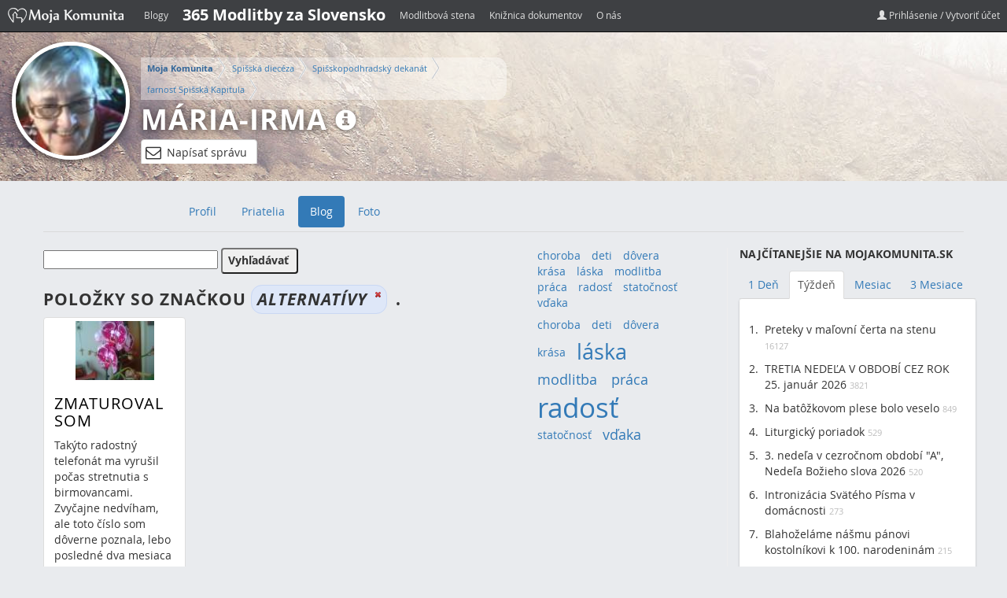

--- FILE ---
content_type: text/html;charset=UTF-8
request_url: https://www.mojakomunita.sk/web/maria-irma/blog?p_p_id=33&p_p_lifecycle=0&p_p_state=normal&p_p_mode=view&p_p_col_id=column-1&p_p_col_count=1&p_r_p_564233524_tag=alternat%C3%ADvy
body_size: 11571
content:
<!DOCTYPE html> <html class=" lang.dir" dir="ltr" lang="sk-SK"> <head> <script async src="//pagead2.googlesyndication.com/pagead/js/adsbygoogle.js"></script> <script>/*<![CDATA[*/(adsbygoogle=window.adsbygoogle||[]).push({google_ad_client:"ca-pub-8288585601379429",enable_page_level_ads:true});/*]]>*/</script> <title>Blog - Mária-Irma | Moja Komunita</title> <meta name="viewport" content="width=device-width, initial-scale=1, shrink-to-fit=no"> <meta property="og:title" content="Blog - Mária-Irma | Moja Komunita" /> <meta name="google-site-verification" content="W6crEVUTcWfsoAJjVAFRpqQtrKz01QyIdDVqymizi1s" /> <script src="https://code.jquery.com/jquery-3.5.1.js"></script> <script src="//code.jquery.com/ui/1.10.3/jquery-ui.js"></script> <script src="https://cdn.datatables.net/1.10.22/js/jquery.dataTables.min.js"></script> <script src="https://cdn.datatables.net/responsive/2.2.6/js/dataTables.responsive.min.js"></script> <link href="https://maxcdn.bootstrapcdn.com/bootstrap/3.3.4/css/bootstrap.min.css" rel="stylesheet"> <link href="https://cdnjs.cloudflare.com/ajax/libs/font-awesome/4.4.0/css/font-awesome.min.css" rel="stylesheet"> <link href="https://cdn.datatables.net/1.10.22/css/jquery.dataTables.min.css" rel="stylesheet" /> <link href="https://cdn.datatables.net/responsive/1.0.7/css/responsive.dataTables.min.css" rel="stylesheet" /> <meta content="text/html; charset=UTF-8" http-equiv="content-type" /> <meta content="alternatívy" lang="sk-SK" name="keywords" /> <link href="https://www.mojakomunita.sk/basic-theme/images/favicon.ico" rel="Shortcut Icon" /> <link href="https&#x3a;&#x2f;&#x2f;www&#x2e;mojakomunita&#x2e;sk&#x2f;web&#x2f;maria-irma&#x2f;blog&#x3f;p_p_id&#x3d;33&#x26;p_p_lifecycle&#x3d;0&#x26;p_p_state&#x3d;normal&#x26;p_p_mode&#x3d;view&#x26;p_p_col_id&#x3d;column-1&#x26;p_p_col_count&#x3d;1&#x26;p_r_p_564233524_tag&#x3d;alternat&#x25;C3&#x25;ADvy" rel="canonical" /> <link href="https&#x3a;&#x2f;&#x2f;www&#x2e;mojakomunita&#x2e;sk&#x2f;en&#x2f;web&#x2f;maria-irma&#x2f;blog&#x3f;p_p_id&#x3d;33&#x26;p_p_lifecycle&#x3d;0&#x26;p_p_state&#x3d;normal&#x26;p_p_mode&#x3d;view&#x26;p_p_col_id&#x3d;column-1&#x26;p_p_col_count&#x3d;1&#x26;p_r_p_564233524_tag&#x3d;alternat&#x25;C3&#x25;ADvy" hreflang="en-GB" rel="alternate" /> <link href="&#x2f;html&#x2f;css&#x2f;main&#x2e;css&#x3f;browserId&#x3d;other&#x26;themeId&#x3d;basic_WAR_basictheme&#x26;languageId&#x3d;sk_SK&#x26;b&#x3d;6101&#x26;t&#x3d;1369970572000" rel="stylesheet" type="text/css" /> <link href="/html/portlet/blogs/css/main.css?browserId=other&amp;themeId=basic_WAR_basictheme&amp;languageId=sk_SK&amp;b=6101&amp;t=1769829020000" rel="stylesheet" type="text/css" /> <style type="text/css">#header2{height:100px;width:987px;margin:0 auto}#header2 h1{padding:40px 10px 0 10px;font-size:36px;margin:0}#header2 h1 a{color:#FFF}#header{height:30px;background:#323335;border-bottom:2px solid #ddd}#header a{color:#aaa}</style> <script type="text/javascript">/*<![CDATA[*/var Liferay={Browser:{acceptsGzip:function(){return true},getMajorVersion:function(){return 131},getRevision:function(){return"537.36"},getVersion:function(){return"131.0.0.0"},isAir:function(){return false},isChrome:function(){return true},isFirefox:function(){return false},isGecko:function(){return true},isIe:function(){return false},isIphone:function(){return false},isLinux:function(){return false},isMac:function(){return true},isMobile:function(){return false},isMozilla:function(){return false},isOpera:function(){return false},isRtf:function(){return true},isSafari:function(){return true},isSun:function(){return false},isWap:function(){return false},isWapXhtml:function(){return false},isWebKit:function(){return true},isWindows:function(){return false},isWml:function(){return false}},Data:{isCustomizationView:function(){return false},notices:[null]},ThemeDisplay:{getCDNDynamicResourcesHost:function(){return""},getCDNHost:function(){return""},getCompanyId:function(){return"10113"},getCompanyGroupId:function(){return"6242090"},getUserId:function(){return"10116"},getDoAsUserIdEncoded:function(){return""},getPlid:function(){return"2553708"},getLayoutId:function(){return"9"},getLayoutURL:function(){return"/web/maria-irma/blog"},isPrivateLayout:function(){return"false"},getParentLayoutId:function(){return"0"},getScopeGroupId:function(){return"2335419"},getScopeGroupIdOrLiveGroupId:function(){return"2335419"},getParentGroupId:function(){return"2335419"},isImpersonated:function(){return false},isSignedIn:function(){return false},getDefaultLanguageId:function(){return"sk_SK"},getLanguageId:function(){return"sk_SK"},isAddSessionIdToURL:function(){return false},isFreeformLayout:function(){return false},isStateExclusive:function(){return false},isStateMaximized:function(){return false},isStatePopUp:function(){return false},getPathContext:function(){return""},getPathImage:function(){return"/image"},getPathJavaScript:function(){return"/html/js"},getPathMain:function(){return"/c"},getPathThemeImages:function(){return"https://www.mojakomunita.sk/basic-theme/images"},getPathThemeRoot:function(){return"/basic-theme/"},getURLControlPanel:function(){return"/group/control_panel?doAsGroupId=2335419&refererPlid=2553708"},getURLHome:function(){return"https://www.mojakomunita.sk/web/guest"},getSessionId:function(){return""},getPortletSetupShowBordersDefault:function(){return false}},PropsValues:{NTLM_AUTH_ENABLED:false}};var themeDisplay=Liferay.ThemeDisplay;Liferay.AUI={getBaseURL:function(){return"https://www.mojakomunita.sk/html/js/aui/"},getCombine:function(){return false},getComboPath:function(){return"/combo/?browserId=other&minifierType=&languageId=sk_SK&b=6101&t=1733813117000&p=/html/js&"},getFilter:function(){return"raw"},getJavaScriptRootPath:function(){return"/html/js"},getLangPath:function(){return"aui_lang.jsp?browserId=other&themeId=basic_WAR_basictheme&colorSchemeId=01&languageId=sk_SK&b=6101&t=1733813117000"},getRootPath:function(){return"/html/js/aui/"}};window.YUI_config={base:Liferay.AUI.getBaseURL(),comboBase:Liferay.AUI.getComboPath(),fetchCSS:true,filter:Liferay.AUI.getFilter(),root:Liferay.AUI.getRootPath(),useBrowserConsole:false};Liferay.authToken="YE8j81rK";Liferay.currentURL="\x2fweb\x2fmaria-irma\x2fblog\x3fp_p_id\x3d33\x26p_p_lifecycle\x3d0\x26p_p_state\x3dnormal\x26p_p_mode\x3dview\x26p_p_col_id\x3dcolumn-1\x26p_p_col_count\x3d1\x26p_r_p_564233524_tag\x3dalternat\x25C3\x25ADvy";Liferay.currentURLEncoded="%2Fweb%2Fmaria-irma%2Fblog%3Fp_p_id%3D33%26p_p_lifecycle%3D0%26p_p_state%3Dnormal%26p_p_mode%3Dview%26p_p_col_id%3Dcolumn-1%26p_p_col_count%3D1%26p_r_p_564233524_tag%3Dalternat%25C3%25ADvy";/*]]>*/</script> <script src="/html/js/aui/yui/yui.js?t=1733813117000" type="text/javascript"></script> <script src="/html/js/aui/arraylist-add/arraylist-add.js?t=1733813117000" type="text/javascript"></script> <script src="/html/js/aui/arraylist-filter/arraylist-filter.js?t=1733813117000" type="text/javascript"></script> <script src="/html/js/aui/arraylist/arraylist.js?t=1733813117000" type="text/javascript"></script> <script src="/html/js/aui/array-extras/array-extras.js?t=1733813117000" type="text/javascript"></script> <script src="/html/js/aui/array-invoke/array-invoke.js?t=1733813117000" type="text/javascript"></script> <script src="/html/js/aui/attribute-base/attribute-base.js?t=1733813117000" type="text/javascript"></script> <script src="/html/js/aui/attribute-complex/attribute-complex.js?t=1733813117000" type="text/javascript"></script> <script src="/html/js/aui/base-base/base-base.js?t=1733813117000" type="text/javascript"></script> <script src="/html/js/aui/base-pluginhost/base-pluginhost.js?t=1733813117000" type="text/javascript"></script> <script src="/html/js/aui/classnamemanager/classnamemanager.js?t=1733813117000" type="text/javascript"></script> <script src="/html/js/aui/datatype-xml-format/datatype-xml-format.js?t=1733813117000" type="text/javascript"></script> <script src="/html/js/aui/datatype-xml-parse/datatype-xml-parse.js?t=1733813117000" type="text/javascript"></script> <script src="/html/js/aui/dom-base/dom-base.js?t=1733813117000" type="text/javascript"></script> <script src="/html/js/aui/dom-core/dom-core.js?t=1733813117000" type="text/javascript"></script> <script src="/html/js/aui/dom-screen/dom-screen.js?t=1733813117000" type="text/javascript"></script> <script src="/html/js/aui/dom-style/dom-style.js?t=1733813117000" type="text/javascript"></script> <script src="/html/js/aui/event-base/event-base.js?t=1733813117000" type="text/javascript"></script> <script src="/html/js/aui/event-custom-base/event-custom-base.js?t=1733813117000" type="text/javascript"></script> <script src="/html/js/aui/event-custom-complex/event-custom-complex.js?t=1733813117000" type="text/javascript"></script> <script src="/html/js/aui/event-delegate/event-delegate.js?t=1733813117000" type="text/javascript"></script> <script src="/html/js/aui/event-focus/event-focus.js?t=1733813117000" type="text/javascript"></script> <script src="/html/js/aui/event-hover/event-hover.js?t=1733813117000" type="text/javascript"></script> <script src="/html/js/aui/event-key/event-key.js?t=1733813117000" type="text/javascript"></script> <script src="/html/js/aui/event-mouseenter/event-mouseenter.js?t=1733813117000" type="text/javascript"></script> <script src="/html/js/aui/event-mousewheel/event-mousewheel.js?t=1733813117000" type="text/javascript"></script> <script src="/html/js/aui/event-outside/event-outside.js?t=1733813117000" type="text/javascript"></script> <script src="/html/js/aui/event-resize/event-resize.js?t=1733813117000" type="text/javascript"></script> <script src="/html/js/aui/event-simulate/event-simulate.js?t=1733813117000" type="text/javascript"></script> <script src="/html/js/aui/event-synthetic/event-synthetic.js?t=1733813117000" type="text/javascript"></script> <script src="/html/js/aui/intl/intl.js?t=1733813117000" type="text/javascript"></script> <script src="/html/js/aui/io-base/io-base.js?t=1733813117000" type="text/javascript"></script> <script src="/html/js/aui/io-form/io-form.js?t=1733813117000" type="text/javascript"></script> <script src="/html/js/aui/io-queue/io-queue.js?t=1733813117000" type="text/javascript"></script> <script src="/html/js/aui/io-upload-iframe/io-upload-iframe.js?t=1733813117000" type="text/javascript"></script> <script src="/html/js/aui/io-xdr/io-xdr.js?t=1733813117000" type="text/javascript"></script> <script src="/html/js/aui/json-parse/json-parse.js?t=1733813117000" type="text/javascript"></script> <script src="/html/js/aui/json-stringify/json-stringify.js?t=1733813117000" type="text/javascript"></script> <script src="/html/js/aui/node-base/node-base.js?t=1733813117000" type="text/javascript"></script> <script src="/html/js/aui/node-core/node-core.js?t=1733813117000" type="text/javascript"></script> <script src="/html/js/aui/node-event-delegate/node-event-delegate.js?t=1733813117000" type="text/javascript"></script> <script src="/html/js/aui/node-event-simulate/node-event-simulate.js?t=1733813117000" type="text/javascript"></script> <script src="/html/js/aui/node-focusmanager/node-focusmanager.js?t=1733813117000" type="text/javascript"></script> <script src="/html/js/aui/node-pluginhost/node-pluginhost.js?t=1733813117000" type="text/javascript"></script> <script src="/html/js/aui/node-screen/node-screen.js?t=1733813117000" type="text/javascript"></script> <script src="/html/js/aui/node-style/node-style.js?t=1733813117000" type="text/javascript"></script> <script src="/html/js/aui/oop/oop.js?t=1733813117000" type="text/javascript"></script> <script src="/html/js/aui/plugin/plugin.js?t=1733813117000" type="text/javascript"></script> <script src="/html/js/aui/pluginhost-base/pluginhost-base.js?t=1733813117000" type="text/javascript"></script> <script src="/html/js/aui/pluginhost-config/pluginhost-config.js?t=1733813117000" type="text/javascript"></script> <script src="/html/js/aui/querystring-stringify-simple/querystring-stringify-simple.js?t=1733813117000" type="text/javascript"></script> <script src="/html/js/aui/queue-promote/queue-promote.js?t=1733813117000" type="text/javascript"></script> <script src="/html/js/aui/selector-css2/selector-css2.js?t=1733813117000" type="text/javascript"></script> <script src="/html/js/aui/selector-css3/selector-css3.js?t=1733813117000" type="text/javascript"></script> <script src="/html/js/aui/selector-native/selector-native.js?t=1733813117000" type="text/javascript"></script> <script src="/html/js/aui/selector/selector.js?t=1733813117000" type="text/javascript"></script> <script src="/html/js/aui/widget-base/widget-base.js?t=1733813117000" type="text/javascript"></script> <script src="/html/js/aui/widget-htmlparser/widget-htmlparser.js?t=1733813117000" type="text/javascript"></script> <script src="/html/js/aui/widget-skin/widget-skin.js?t=1733813117000" type="text/javascript"></script> <script src="/html/js/aui/widget-uievents/widget-uievents.js?t=1733813117000" type="text/javascript"></script> <script src="/html/js/aui/yui-throttle/yui-throttle.js?t=1733813117000" type="text/javascript"></script> <script src="/html/js/aui/aui-base/aui-base.js?t=1733813117000" type="text/javascript"></script> <script src="/html/js/aui/aui-classnamemanager/aui-classnamemanager.js?t=1733813117000" type="text/javascript"></script> <script src="/html/js/aui/aui-component/aui-component.js?t=1733813117000" type="text/javascript"></script> <script src="/html/js/aui/aui-debounce/aui-debounce.js?t=1733813117000" type="text/javascript"></script> <script src="/html/js/aui/aui-delayed-task/aui-delayed-task.js?t=1733813117000" type="text/javascript"></script> <script src="/html/js/aui/aui-event/aui-event-base.js?t=1733813117000" type="text/javascript"></script> <script src="/html/js/aui/aui-event/aui-event-input.js?t=1733813117000" type="text/javascript"></script> <script src="/html/js/aui/aui-form-validator/aui-form-validator.js?t=1733813117000" type="text/javascript"></script> <script src="/html/js/aui/aui-node/aui-node-base.js?t=1733813117000" type="text/javascript"></script> <script src="/html/js/aui/aui-node/aui-node-html5-print.js?t=1733813117000" type="text/javascript"></script> <script src="/html/js/aui/aui-node/aui-node-html5.js?t=1733813117000" type="text/javascript"></script> <script src="/html/js/aui/aui-selector/aui-selector.js?t=1733813117000" type="text/javascript"></script> <script src="/html/js/aui/aui-task-manager/aui-task-manager.js?t=1733813117000" type="text/javascript"></script> <script src="/html/js/liferay/modules.js?t=1733813117000" type="text/javascript"></script> <script src="/html/js/liferay/dependency.js?t=1733813117000" type="text/javascript"></script> <script src="/html/js/liferay/events.js?t=1733813117000" type="text/javascript"></script> <script src="/html/js/liferay/language.js?t=1733813117000" type="text/javascript"></script> <script src="/html/js/liferay/liferay.js?t=1733813117000" type="text/javascript"></script> <script src="/html/js/liferay/util.js?t=1733813117000" type="text/javascript"></script> <script src="/html/js/liferay/portal.js?t=1733813117000" type="text/javascript"></script> <script src="/html/js/liferay/portlet.js?t=1733813117000" type="text/javascript"></script> <script src="/html/js/liferay/portlet_sharing.js?t=1733813117000" type="text/javascript"></script> <script src="/html/js/liferay/workflow.js?t=1733813117000" type="text/javascript"></script> <script src="/html/js/liferay/form.js?t=1733813117000" type="text/javascript"></script> <script src="/html/js/liferay/form_placeholders.js?t=1733813117000" type="text/javascript"></script> <script src="/html/js/liferay/icon.js?t=1733813117000" type="text/javascript"></script> <script src="/html/js/liferay/menu.js?t=1733813117000" type="text/javascript"></script> <script src="/html/js/liferay/notice.js?t=1733813117000" type="text/javascript"></script> <script src="/html/js/liferay/poller.js?t=1733813117000" type="text/javascript"></script> <script type="text/javascript">/*<![CDATA[*/Liferay.Portlet.list=["33","141_INSTANCE_BYnwpm7v3Dx9","148_INSTANCE_a25a3cLsDGU9"];/*]]>*/</script> <link href="https://www.mojakomunita.sk/web/maria-irma/blog/-/blogs/rss" rel="alternate" title="RSS" type="application/rss+xml" /> <link class="lfr-css-file" href="https&#x3a;&#x2f;&#x2f;www&#x2e;mojakomunita&#x2e;sk&#x2f;basic-theme&#x2f;css&#x2f;main&#x2e;css&#x3f;browserId&#x3d;other&#x26;themeId&#x3d;basic_WAR_basictheme&#x26;languageId&#x3d;sk_SK&#x26;b&#x3d;6101&#x26;t&#x3d;1745303832000" rel="stylesheet" type="text/css" /> <style type="text/css"></style> <script type="text/javascript" src="https://www.mojakomunita.sk/basic-theme/js/bootstrap.min.js"></script> <script type="text/javascript" src="https://www.mojakomunita.sk/basic-theme/js/jquery.themepunch.plugins.min.js"></script> <script type="text/javascript" src="https://www.mojakomunita.sk/basic-theme/js/jquery.themepunch.revolution.min.js"></script> <!-- Le HTML5 shim, for IE6-8 support of HTML5 elements --> <!--[if lt IE 9]> <script src="http://html5shim.googlecode.com/svn/trunk/html5.js"></script> <![endif]--> <script async src="//pagead2.googlesyndication.com/pagead/js/adsbygoogle.js"></script> <script>/*<![CDATA[*/(adsbygoogle=window.adsbygoogle||[]).push({google_ad_client:"ca-pub-8288585601379429",enable_page_level_ads:true});/*]]>*/</script> </head> <body class=" yui3-skin-sam controls-visible signed-out public-page user-site"> <!-- MK-Navbar ================================================== --> <nav class="navbar navbar-inverse navbar-fixed-top mk-navbar"> <div class="container"> <div class="navbar-header"> <button type="button" class="navbar-toggle collapsed" data-toggle="collapse" data-target="#mk-navbar" aria-expanded="false" aria-controls="mk-navbar"> <span class="sr-only">Toggle navigation</span> <span class="icon-bar"></span> <span class="icon-bar"></span> <span class="icon-bar"></span> </button> <a class="navbar-brand" href="https://www.mojakomunita.sk"><img alt="" src="https://www.mojakomunita.sk/basic-theme/images/mk/logo-mk-small-white.png"></a> </div> <div id="mk-navbar" class="navbar-collapse collapse"> <ul class="nav navbar-nav"> <li><a href="https://www.mojakomunita.sk/blog">Blogy</a></li> <li><a href="https://www.zvolanie.sk" style="color: #FFF;font-weight: bold;font-size: 20px;">365 Modlitby za Slovensko</a></li> <li><a href="https://www.mojakomunita.sk/web/modlitba">Modlitbová stena</a></li> <li><a href="https://www.mojakomunita.sk/kniznica">Knižnica dokumentov</a></li> <li><a href="https://www.mojakomunita.sk/o-nas">O nás</a></li> </ul> <ul class="nav navbar-nav navbar-right "> <li><a href="/c/portal/login?p_l_id=2553708"><i class="glyphicon glyphicon-user"></i> Prihlásenie / Vytvoriť účet</a> </li> </ul> </div> <!--/.nav-collapse --> </div> </nav> <!-- header-2 ================================================== --> <div id="header2" style=""> <div class="container"> <div class="row"> <div id="logo" class="col-md-9"> <a class="logo custom-logo" href="https://www.mojakomunita.sk/web/maria-irma/blog?p_p_auth=ZCXDe3ez&amp;p_p_id=49&amp;p_p_lifecycle=1&amp;p_p_state=normal&amp;p_p_mode=view&amp;p_p_col_count=1&amp;_49_struts_action=%2Fmy_sites%2Fview&amp;_49_groupId=2335419&amp;_49_privateLayout=false" title="Go to Mária-Irma"> <img alt="Mária-Irma" src="/image/user_female_portrait?img_id=2338099&t=1769829398502" /> </a> <div class="toptitle"> <nav class="site-breadcrumbs" id="breadcrumbs"> <ul class="breadcrumbs breadcrumbs-horizontal lfr-component"> <li class="first"><span><a href="https://www.mojakomunita.sk">Moja Komunita</a></span></li><li><span><a href="/web/spisska-dieceza">Spišská diecéza</a></span></li><li><span><a href="/web/spisskopodhradsky-dekanat">Spišskopodhradský dekanát</a></span></li><li><span><a href="/web/farnost-spisska-kapitula">farnosť Spišská Kapitula</a></span></li><li class="last"><span><a href="/web/maria-irma">Mária-Irma Danieliszová</a></span></li> </ul> </nav> <h1><a href="https://www.mojakomunita.sk/web/maria-irma/blog?p_p_auth=ZCXDe3ez&amp;p_p_id=49&amp;p_p_lifecycle=1&amp;p_p_state=normal&amp;p_p_mode=view&amp;p_p_col_count=1&amp;_49_struts_action=%2Fmy_sites%2Fview&amp;_49_groupId=2335419&amp;_49_privateLayout=false">Mária-Irma</a> <a data-toggle="tooltip" class="info-icon" title="Prihláste sa pre zobrazenie viac detailov" href="/c/portal/login?p_l_id=2553708"> <i class="glyphicon glyphicon-info-sign"></i></a></h1> <div id="write-message"> <a href="/c/portal/login?p_l_id=2553708" class="btn btn-default" data-toggle="tooltip" title="Pre napísanie privátnej správy je potrebné prihlásiť sa."> <i class="fa fa-envelope-o" aria-hidden="true"></i> Napísať správu </a> </div> <div id="pm-modal"> <div> <div class="user-info"> <span class="user-id">2335417</span> <div class="left"> <img alt="Mária-Irma" src="/image/user_female_portrait?img_id=2338099&t=1769829398502" /> </div> <div class="right"> <div>Adresát</div> <span>Mária-Irma</span> </div> </div> <div id="modal-pm-form"> <div class="form-group"> <textarea name="pm-body" class="pm-body" placeholder="Tu napíšte správu"></textarea> </div> <div class="form-group"> <button class="pm-send btn btn-lg btn-primary">Odoslať</button> </div> </div> <div id="pm-feedback"></div> </div> </div> </div> </div> <div class="fb-share"> <div class="fb-like" data-href="https://www.facebook.com/MojaKomunita/" data-width="300" data-layout="standard" data-action="like" data-show-faces="true" data-share="true"></div> </div> </div> </div> </div> <div class="container main"> <div class="row"> <!-- Navbar ================================================== --> <nav class="navbar navbar-default center" role="navigation"> <div class="container-fluid"> <div class="navbar-header"> <button type="button" class="navbar-toggle collapsed" data-toggle="collapse" data-target="#navigation"> <span class="sr-only">Toggle navigation</span> <span class="icon-bar"></span> <span class="icon-bar"></span> <span class="icon-bar"></span> </button> </div> <div class="collapse navbar-collapse sort-pages modify-pages" id="navigation"> <div class="container navbar-inner""> <ul class="nav nav-pills"> <li> <a class="anchorLink" data-target=".nav-collapse" href="https://www.mojakomunita.sk/web/maria-irma/profil" ><span> Profil</span></a> </li> <li> <a class="anchorLink" data-target=".nav-collapse" href="https://www.mojakomunita.sk/web/maria-irma/priatelia" ><span> Priatelia</span></a> </li> <li class="selected active"> <a class="anchorLink" data-target=".nav-collapse" href="https://www.mojakomunita.sk/web/maria-irma/blog" ><span> Blog</span></a> </li> <li> <a class="anchorLink" data-target=".nav-collapse" href="https://www.mojakomunita.sk/web/maria-irma/foto" ><span> Foto</span></a> </li> </ul> </div><!-- /container --> </div><!-- /nav-collapse --> </div><!-- /.container-fluid --> </nav><!-- navbar navbar-fixed-top --> </div> <div class="row cont-adv"> <div class="col-lg-9 col-md-12" id="site-content"> <!-- Content --> <div class="portlet-boundary portlet-boundary_103_ portlet-static portlet-static-end portlet-borderless " id="p_p_id_103_" > <span id="p_103"></span> <div class="portlet-body"> </div> </div> <div class="columns-2" id="main-content" role="main"> <div class="portlet-layout"> <div class="aui-w70 portlet-column portlet-column-first" id="column-1"> <div class="portlet-dropzone portlet-column-content portlet-column-content-first" id="layout-column_column-1"> <div class="portlet-boundary portlet-boundary_33_ portlet-static portlet-static-end portlet-borderless portlet-blogs " id="p_p_id_33_" > <span id="p_33"></span> <div class="portlet-body"> <div class="portlet-borderless-container" style=""> <div class="portlet-body"> <form action="https://www.mojakomunita.sk/web/maria-irma/blog?p_p_id=33&amp;p_p_lifecycle=0&amp;p_p_state=normal&amp;p_p_mode=view&amp;p_p_col_id=column-1&amp;p_p_col_count=1&amp;_33_struts_action=%2Fblogs%2Fsearch" class="aui-form " id="_33_fm1" method="get" name="_33_fm1" > <input name="_33_formDate" type="hidden" value="1769829822559" /> <input name="p_p_id" type="hidden" value="33" /><input name="p_p_lifecycle" type="hidden" value="0" /><input name="p_p_state" type="hidden" value="normal" /><input name="p_p_mode" type="hidden" value="view" /><input name="p_p_col_id" type="hidden" value="column-1" /><input name="p_p_col_count" type="hidden" value="1" /><input name="_33_struts_action" type="hidden" value="&#x2f;blogs&#x2f;search" /> <input class="aui-field-input aui-field-input-text"  id="_33_redirect"  name="_33_redirect"     type="hidden" value="https&#x3a;&#x2f;&#x2f;www&#x2e;mojakomunita&#x2e;sk&#x2f;web&#x2f;maria-irma&#x2f;blog&#x3f;p_p_id&#x3d;33&#x26;p_p_lifecycle&#x3d;0&#x26;p_p_state&#x3d;normal&#x26;p_p_mode&#x3d;view&#x26;p_p_col_id&#x3d;column-1&#x26;p_p_col_count&#x3d;1&#x26;p_r_p_564233524_tag&#x3d;alternat&#x25;C3&#x25;ADvy"   /> <input class="aui-field-input aui-field-input-text"  id="_33_groupId"  name="_33_groupId"     type="hidden" value="2335419"   /> <div class="portlet-toolbar search-form"> <div class="aui-search-bar"> <span class="aui-field aui-field-text aui-field-inline"> <span class="aui-field-content"> <span class="aui-field-element "> <input class="aui-field-input aui-field-input-text"  id="_33_keywords"  name="_33_keywords"    title="Vyhľadávať v záznamoch" type="text" value=""  size="30"  /> </span> </span> </span> <span class="aui-button aui-button-submit"> <span class="aui-button-content"> <input class="aui-button-input aui-button-input-submit"    type='submit' value="Vyhľadávať"    /> </span> </span> </div> </div> <h1 class="taglib-categorization-filter entry-title"> Položky so značkou <em> <span class="asset-entry"> alternatívy <a href="https://www.mojakomunita.sk/web/maria-irma/blog?p_p_id=33&p_p_lifecycle=0&p_p_state=normal&p_p_mode=view&p_p_col_id=column-1&p_p_col_count=1&p_r_p_564233524_tag=" title="Odobrať"> <span class="aui-icon aui-icon-close aui-textboxlistentry-close"></span> </a> </span> </em>. </h1> <div id="ms-container" class="row"> <div class="entry approved col-sm-6 col-md-4 ms-item"> <div class="thumbnail"> <div class="image"> </div> <div class="caption"> <div class="entry-content"> <div class="entry-title"> <h2><a href="https://www.mojakomunita.sk/web/maria-irma/blog/-/blogs/zmaturoval-som" >Zmaturoval som</a></h2> </div> </div> <div class="entry-body"> <div class="perexImage"> <a href="https://www.mojakomunita.sk/web/maria-irma/blog/-/blogs/zmaturoval-som"> <img alt="Zmaturoval som" class="perexImage" id="_33_perexImage" src="/image/image?img_id=8854032&t=1769829822569.jpg" /> </a> </div> Takýto radostný telefonát ma vyrušil počas stretnutia s birmovancami. Zvyčajne nedvíham, ale toto číslo som dôverne poznala, lebo posledné dva mesiaca nebolo dňa, keby by nebolo bývalo mailu, sms-ky alebo telefonátu: "Teta, a modlíte sa?" <br /> <a href="https://www.mojakomunita.sk/web/maria-irma/blog/-/blogs/zmaturoval-som" >Čítaj ďalej <span class="aui-helper-hidden-accessible">o Zmaturoval som</span> &raquo;</a> </div> <div class="entry-footer"> <div class="entry-author"> napísal Mária-Irma Danieliszová </div> <div class="entry-date"> 27.5.2014 17:53 </div> <div class="stats"> <span class="view-count"> 15342 Prezretí, </span> <span class="comments"> <a href="https://www.mojakomunita.sk/web/maria-irma/blog/-/blogs/zmaturoval-som#blogsCommentsPanelContainer" >0 Komentáre</a> </span> </div> <span class="entry-categories"> </span> <span class="entry-tags"> <span class="taglib-asset-tags-summary"> <a class="tag" href="https://www.mojakomunita.sk/web/maria-irma/blog?p_p_id=33&amp;p_p_lifecycle=0&amp;p_p_state=normal&amp;p_p_mode=view&amp;p_p_col_id=column-1&amp;p_p_col_count=1&amp;p_r_p_564233524_tag=rados%C5%A5">radosť</a> <a class="tag" href="https://www.mojakomunita.sk/web/maria-irma/blog?p_p_id=33&amp;p_p_lifecycle=0&amp;p_p_state=normal&amp;p_p_mode=view&amp;p_p_col_id=column-1&amp;p_p_col_count=1&amp;p_r_p_564233524_tag=l%C3%A1ska">láska</a> <a class="tag" href="https://www.mojakomunita.sk/web/maria-irma/blog?p_p_id=33&amp;p_p_lifecycle=0&amp;p_p_state=normal&amp;p_p_mode=view&amp;p_p_col_id=column-1&amp;p_p_col_count=1&amp;p_r_p_564233524_tag=bo%C5%BEia+pomoc">božia pomoc</a> <a class="tag" href="https://www.mojakomunita.sk/web/maria-irma/blog?p_p_id=33&amp;p_p_lifecycle=0&amp;p_p_state=normal&amp;p_p_mode=view&amp;p_p_col_id=column-1&amp;p_p_col_count=1&amp;p_r_p_564233524_tag=maturity">maturity</a> <a class="tag" href="https://www.mojakomunita.sk/web/maria-irma/blog?p_p_id=33&amp;p_p_lifecycle=0&amp;p_p_state=normal&amp;p_p_mode=view&amp;p_p_col_id=column-1&amp;p_p_col_count=1&amp;p_r_p_564233524_tag=sklamanie">sklamanie</a> <a class="tag" href="https://www.mojakomunita.sk/web/maria-irma/blog?p_p_id=33&amp;p_p_lifecycle=0&amp;p_p_state=normal&amp;p_p_mode=view&amp;p_p_col_id=column-1&amp;p_p_col_count=1&amp;p_r_p_564233524_tag=%C3%BAspech">úspech</a> <a class="tag" href="https://www.mojakomunita.sk/web/maria-irma/blog?p_p_id=33&amp;p_p_lifecycle=0&amp;p_p_state=normal&amp;p_p_mode=view&amp;p_p_col_id=column-1&amp;p_p_col_count=1&amp;p_r_p_564233524_tag=sny">sny</a> <a class="tag" href="https://www.mojakomunita.sk/web/maria-irma/blog?p_p_id=33&amp;p_p_lifecycle=0&amp;p_p_state=normal&amp;p_p_mode=view&amp;p_p_col_id=column-1&amp;p_p_col_count=1&amp;p_r_p_564233524_tag=%C5%BEivot">život</a> <a class="tag" href="https://www.mojakomunita.sk/web/maria-irma/blog?p_p_id=33&amp;p_p_lifecycle=0&amp;p_p_state=normal&amp;p_p_mode=view&amp;p_p_col_id=column-1&amp;p_p_col_count=1&amp;p_r_p_564233524_tag=pl%C3%A1ny">plány</a> <a class="tag" href="https://www.mojakomunita.sk/web/maria-irma/blog?p_p_id=33&amp;p_p_lifecycle=0&amp;p_p_state=normal&amp;p_p_mode=view&amp;p_p_col_id=column-1&amp;p_p_col_count=1&amp;p_r_p_564233524_tag=alternat%C3%ADvy">alternatívy</a> </span> </span> <div class="entry-tags"> </div> <div class="clearfix"></div> </div> </div> <!-- // .caption --> </div> <!-- // .thumbnail --> </div> <!-- // .entry --> <div class="separator"><!-- --></div> </div> <!-- // #ms-container --> <div class="subscribe"> <span > <a class="taglib-icon" href="https://www.mojakomunita.sk/web/maria-irma/blog/-/blogs/rss" id="_33_rjus" target="_blank" title="(Otvorí sa v novom okne)" > <img class="icon" src="https://www.mojakomunita.sk/basic-theme/images/common/rss.png" alt="" /> <span class="taglib-text">RSS</span> <span class="opens-new-window-accessible">(Otvorí sa v novom okne)</span></a> </span> </div> <div class="taglib-page-iterator" id="_33_ocerSearchContainerPageIterator"> <div class="search-results"> Ukazujem 1 výsledok. </div> </div> </form> </div> </div> </div> </div> </div> </div> <div class="aui-w30 portlet-column portlet-column-last" id="column-2"> <div class="portlet-dropzone portlet-column-content portlet-column-content-last" id="layout-column_column-2"> <div class="portlet-boundary portlet-boundary_141_ portlet-static portlet-static-end portlet-borderless portlet-asset-tags-navigation " id="p_p_id_141_INSTANCE_BYnwpm7v3Dx9_" > <span id="p_141_INSTANCE_BYnwpm7v3Dx9"></span> <div class="portlet-body"> <div class="portlet-borderless-container" style=""> <div class="portlet-body"> <ul class="tag-items tag-list"><li class="tag-popularity-4"><span><a href="https://www.mojakomunita.sk/web/maria-irma/blog?p_p_id=141_INSTANCE_BYnwpm7v3Dx9&p_p_lifecycle=0&p_p_state=normal&p_p_mode=view&p_p_col_id=column-2&p_p_col_count=2&p_r_p_564233524_resetCur=true&p_r_p_564233524_tag=choroba">choroba</a></span></li><li class="tag-popularity-4"><span><a href="https://www.mojakomunita.sk/web/maria-irma/blog?p_p_id=141_INSTANCE_BYnwpm7v3Dx9&p_p_lifecycle=0&p_p_state=normal&p_p_mode=view&p_p_col_id=column-2&p_p_col_count=2&p_r_p_564233524_resetCur=true&p_r_p_564233524_tag=deti">deti</a></span></li><li class="tag-popularity-4"><span><a href="https://www.mojakomunita.sk/web/maria-irma/blog?p_p_id=141_INSTANCE_BYnwpm7v3Dx9&p_p_lifecycle=0&p_p_state=normal&p_p_mode=view&p_p_col_id=column-2&p_p_col_count=2&p_r_p_564233524_resetCur=true&p_r_p_564233524_tag=d%C3%B4vera">dôvera</a></span></li><li class="tag-popularity-4"><span><a href="https://www.mojakomunita.sk/web/maria-irma/blog?p_p_id=141_INSTANCE_BYnwpm7v3Dx9&p_p_lifecycle=0&p_p_state=normal&p_p_mode=view&p_p_col_id=column-2&p_p_col_count=2&p_r_p_564233524_resetCur=true&p_r_p_564233524_tag=kr%C3%A1sa">krása</a></span></li><li class="tag-popularity-13"><span><a href="https://www.mojakomunita.sk/web/maria-irma/blog?p_p_id=141_INSTANCE_BYnwpm7v3Dx9&p_p_lifecycle=0&p_p_state=normal&p_p_mode=view&p_p_col_id=column-2&p_p_col_count=2&p_r_p_564233524_resetCur=true&p_r_p_564233524_tag=l%C3%A1ska">láska</a></span></li><li class="tag-popularity-8"><span><a href="https://www.mojakomunita.sk/web/maria-irma/blog?p_p_id=141_INSTANCE_BYnwpm7v3Dx9&p_p_lifecycle=0&p_p_state=normal&p_p_mode=view&p_p_col_id=column-2&p_p_col_count=2&p_r_p_564233524_resetCur=true&p_r_p_564233524_tag=modlitba">modlitba</a></span></li><li class="tag-popularity-5"><span><a href="https://www.mojakomunita.sk/web/maria-irma/blog?p_p_id=141_INSTANCE_BYnwpm7v3Dx9&p_p_lifecycle=0&p_p_state=normal&p_p_mode=view&p_p_col_id=column-2&p_p_col_count=2&p_r_p_564233524_resetCur=true&p_r_p_564233524_tag=pr%C3%A1ca">práca</a></span></li><li class="tag-popularity-20"><span><a href="https://www.mojakomunita.sk/web/maria-irma/blog?p_p_id=141_INSTANCE_BYnwpm7v3Dx9&p_p_lifecycle=0&p_p_state=normal&p_p_mode=view&p_p_col_id=column-2&p_p_col_count=2&p_r_p_564233524_resetCur=true&p_r_p_564233524_tag=rados%C5%A5">radosť</a></span></li><li class="tag-popularity-4"><span><a href="https://www.mojakomunita.sk/web/maria-irma/blog?p_p_id=141_INSTANCE_BYnwpm7v3Dx9&p_p_lifecycle=0&p_p_state=normal&p_p_mode=view&p_p_col_id=column-2&p_p_col_count=2&p_r_p_564233524_resetCur=true&p_r_p_564233524_tag=stato%C4%8Dnos%C5%A5">statočnosť</a></span></li><li class="tag-popularity-6"><span><a href="https://www.mojakomunita.sk/web/maria-irma/blog?p_p_id=141_INSTANCE_BYnwpm7v3Dx9&p_p_lifecycle=0&p_p_state=normal&p_p_mode=view&p_p_col_id=column-2&p_p_col_count=2&p_r_p_564233524_resetCur=true&p_r_p_564233524_tag=v%C4%8Faka">vďaka</a></span></li></ul><br style="clear: both;" /> </div> </div> </div> </div> <div class="portlet-boundary portlet-boundary_148_ portlet-static portlet-static-end portlet-borderless portlet-asset-tags-navigation " id="p_p_id_148_INSTANCE_a25a3cLsDGU9_" > <span id="p_148_INSTANCE_a25a3cLsDGU9"></span> <div class="portlet-body"> <div class="portlet-borderless-container" style=""> <div class="portlet-body"> <ul class="tag-items tag-cloud"><li class="tag-popularity-1"><span><a href="https://www.mojakomunita.sk/web/maria-irma/blog?p_p_id=148_INSTANCE_a25a3cLsDGU9&p_p_lifecycle=0&p_p_state=normal&p_p_mode=view&p_p_col_id=column-2&p_p_col_pos=1&p_p_col_count=2&p_r_p_564233524_resetCur=true&p_r_p_564233524_tag=choroba">choroba<span class="tag-asset-count"> (4)</span></a></span></li><li class="tag-popularity-1"><span><a href="https://www.mojakomunita.sk/web/maria-irma/blog?p_p_id=148_INSTANCE_a25a3cLsDGU9&p_p_lifecycle=0&p_p_state=normal&p_p_mode=view&p_p_col_id=column-2&p_p_col_pos=1&p_p_col_count=2&p_r_p_564233524_resetCur=true&p_r_p_564233524_tag=deti">deti<span class="tag-asset-count"> (4)</span></a></span></li><li class="tag-popularity-1"><span><a href="https://www.mojakomunita.sk/web/maria-irma/blog?p_p_id=148_INSTANCE_a25a3cLsDGU9&p_p_lifecycle=0&p_p_state=normal&p_p_mode=view&p_p_col_id=column-2&p_p_col_pos=1&p_p_col_count=2&p_r_p_564233524_resetCur=true&p_r_p_564233524_tag=d%C3%B4vera">dôvera<span class="tag-asset-count"> (4)</span></a></span></li><li class="tag-popularity-1"><span><a href="https://www.mojakomunita.sk/web/maria-irma/blog?p_p_id=148_INSTANCE_a25a3cLsDGU9&p_p_lifecycle=0&p_p_state=normal&p_p_mode=view&p_p_col_id=column-2&p_p_col_pos=1&p_p_col_count=2&p_r_p_564233524_resetCur=true&p_r_p_564233524_tag=kr%C3%A1sa">krása<span class="tag-asset-count"> (4)</span></a></span></li><li class="tag-popularity-4"><span><a href="https://www.mojakomunita.sk/web/maria-irma/blog?p_p_id=148_INSTANCE_a25a3cLsDGU9&p_p_lifecycle=0&p_p_state=normal&p_p_mode=view&p_p_col_id=column-2&p_p_col_pos=1&p_p_col_count=2&p_r_p_564233524_resetCur=true&p_r_p_564233524_tag=l%C3%A1ska">láska<span class="tag-asset-count"> (13)</span></a></span></li><li class="tag-popularity-2"><span><a href="https://www.mojakomunita.sk/web/maria-irma/blog?p_p_id=148_INSTANCE_a25a3cLsDGU9&p_p_lifecycle=0&p_p_state=normal&p_p_mode=view&p_p_col_id=column-2&p_p_col_pos=1&p_p_col_count=2&p_r_p_564233524_resetCur=true&p_r_p_564233524_tag=modlitba">modlitba<span class="tag-asset-count"> (8)</span></a></span></li><li class="tag-popularity-2"><span><a href="https://www.mojakomunita.sk/web/maria-irma/blog?p_p_id=148_INSTANCE_a25a3cLsDGU9&p_p_lifecycle=0&p_p_state=normal&p_p_mode=view&p_p_col_id=column-2&p_p_col_pos=1&p_p_col_count=2&p_r_p_564233524_resetCur=true&p_r_p_564233524_tag=pr%C3%A1ca">práca<span class="tag-asset-count"> (5)</span></a></span></li><li class="tag-popularity-6"><span><a href="https://www.mojakomunita.sk/web/maria-irma/blog?p_p_id=148_INSTANCE_a25a3cLsDGU9&p_p_lifecycle=0&p_p_state=normal&p_p_mode=view&p_p_col_id=column-2&p_p_col_pos=1&p_p_col_count=2&p_r_p_564233524_resetCur=true&p_r_p_564233524_tag=rados%C5%A5">radosť<span class="tag-asset-count"> (20)</span></a></span></li><li class="tag-popularity-1"><span><a href="https://www.mojakomunita.sk/web/maria-irma/blog?p_p_id=148_INSTANCE_a25a3cLsDGU9&p_p_lifecycle=0&p_p_state=normal&p_p_mode=view&p_p_col_id=column-2&p_p_col_pos=1&p_p_col_count=2&p_r_p_564233524_resetCur=true&p_r_p_564233524_tag=stato%C4%8Dnos%C5%A5">statočnosť<span class="tag-asset-count"> (4)</span></a></span></li><li class="tag-popularity-2"><span><a href="https://www.mojakomunita.sk/web/maria-irma/blog?p_p_id=148_INSTANCE_a25a3cLsDGU9&p_p_lifecycle=0&p_p_state=normal&p_p_mode=view&p_p_col_id=column-2&p_p_col_pos=1&p_p_col_count=2&p_r_p_564233524_resetCur=true&p_r_p_564233524_tag=v%C4%8Faka">vďaka<span class="tag-asset-count"> (6)</span></a></span></li></ul><br style="clear: both;" /> </div> </div> </div> </div> </div> </div> </div> </div> <form action="#" id="hrefFm" method="post" name="hrefFm"> <span></span> </form> </div> <div class="col-md-3" id="advert"> <!-- advertisment --> <h2 class="topread-title">Najčítanejšie na MojaKomunita.sk</h2> <div class="portlet-boundary portlet-boundary_topread_WAR_blogyportlet_ portlet-static portlet-static-end portlet-borderless topread-portlet " id="p_p_id_topread_WAR_blogyportlet_" > <span id="p_topread_WAR_blogyportlet"></span> <div class="portlet-body"> <div class="portlet-borderless-container" style=""> <div class="portlet-body"> <div id="topreadstabs"> <!-- Nav tabs --> <ul class="nav nav-tabs" role="tablist"> <li> <a href="#1day" aria-controls="1day" role="tab" data-toggle="tab"> 1 Deň </a> </li> <li class="active"> <a href="#week" aria-controls="week" role="tab" data-toggle="tab"> Týždeň </a> </li> <li> <a href="#month" aria-controls="month" role="tab" data-toggle="tab"> Mesiac </a> </li> <li> <a href="#3months" aria-controls="3months" role="tab" data-toggle="tab"> 3 Mesiace </a> </li> </ul> <!-- Tab panes --> <div class="tab-content"> <div role="tabpanel" class="tab-pane" id="1day"> <ol><li><a href="http://www.mojakomunita.sk/web/stefan.hrbcek/blog/-/blogs/preteky-v-malovni-certa-na-stenu" title="Štefan Hrbček: Preteky v maľovní čerta na stenu" >Preteky v maľovní čerta na stenu</a> <span class="viewedCount">16127</span></li><li><a href="http://www.mojakomunita.sk/web/farnost-donovaly/uvod/-/blogs/farske-oznamy-donova-2" title="Jozef Caban: Farské oznamy Donovaly" >Farské oznamy Donovaly</a> <span class="viewedCount">17</span></li></ol> </div> <div role="tabpanel" class="tab-pane active" id="week"> <ol><li><a href="http://www.mojakomunita.sk/web/stefan.hrbcek/blog/-/blogs/preteky-v-malovni-certa-na-stenu" title="Štefan Hrbček: Preteky v maľovní čerta na stenu" >Preteky v maľovní čerta na stenu</a> <span class="viewedCount">16127</span></li><li><a href="http://www.mojakomunita.sk/web/farnost-papradno/oznamy/-/blogs/tretia-nedela-v-obdobi-cez-rok-25-januar-2026" title="Martin Hruška: TRETIA NEDEĽA V OBDOBÍ CEZ ROK 25. január 2026" >TRETIA NEDEĽA V OBDOBÍ CEZ ROK 25. január 2026</a> <span class="viewedCount">3821</span></li><li><a href="http://www.mojakomunita.sk/web/farnost-novot/domov/-/blogs/na-batozkovom-plese-bolo-veselo" title="Štefan Hrbček: Na batôžkovom plese bolo veselo" >Na batôžkovom plese bolo veselo</a> <span class="viewedCount">849</span></li><li><a href="http://www.mojakomunita.sk/web/gkc-farnost-sambron/uvod/-/blogs/liturgicky-pori-421" title="Pavol Székely: Liturgický poriadok" >Liturgický poriadok</a> <span class="viewedCount">529</span></li><li><a href="http://www.mojakomunita.sk/web/farnost-piestany-sv.-cyrila-a-metoda/oznamy/-/blogs/3-nedela-v-cezrocnom-obdobi-a-nedela-bozieho-slova-2026" title="Martin Bujna: 3. nedeľa v cezročnom období "A", Nedeľa Božieho slova 2026" >3. nedeľa v cezročnom období "A", Nedeľa Božieho slova 2026</a> <span class="viewedCount">520</span></li><li><a href="http://www.mojakomunita.sk/web/farnost-klin/uvod/-/blogs/intronizacia-svateho-pisma-v-domacnosti" title="admin webu KLIN Klin: Intronizácia Svätého Písma v domácnosti" >Intronizácia Svätého Písma v domácnosti</a> <span class="viewedCount">273</span></li><li><a href="http://www.mojakomunita.sk/web/farnost-puchov/aktivity-vo-farnosti/-/blogs/blahozelame-nasmu-panovi-kostolnikovi-k-100-narodeninam" title="František Bašo: Blahoželáme nášmu pánovi kostolníkovi k 100. narodeninám" >Blahoželáme nášmu pánovi kostolníkovi k 100. narodeninám</a> <span class="viewedCount">215</span></li><li><a href="http://www.mojakomunita.sk/web/farnost-klin/uvod/-/blogs/mladeznicka-svata-omsa-vdp-peter-majcher" title="admin webu KLIN Klin: Mládežnícka svätá omša - vdp. Peter Majcher" >Mládežnícka svätá omša - vdp. Peter Majcher</a> <span class="viewedCount">84</span></li></ol> </div> <div role="tabpanel" class="tab-pane" id="month"> <ol><li><a href="http://www.mojakomunita.sk/web/stefan.hrbcek/blog/-/blogs/preteky-v-malovni-certa-na-stenu" title="Štefan Hrbček: Preteky v maľovní čerta na stenu" >Preteky v maľovní čerta na stenu</a> <span class="viewedCount">16127</span></li><li><a href="http://www.mojakomunita.sk/web/farnost-papradno/oznamy/-/blogs/druha-nedela-po-narodeni-pana-4-januar-2026" title="Martin Hruška: DRUHÁ NEDEĽA PO NARODENÍ PÁNA 4. január 2026" >DRUHÁ NEDEĽA PO NARODENÍ PÁNA 4. január 2026</a> <span class="viewedCount">5514</span></li><li><a href="http://www.mojakomunita.sk/web/farnost-papradno/oznamy/-/blogs/druha-nedela-v-obdobi-cez-rok-18-januar-2026" title="Martin Hruška: DRUHÁ NEDEĽA V OBDOBÍ CEZ ROK 18. január 2026" >DRUHÁ NEDEĽA V OBDOBÍ CEZ ROK 18. január 2026</a> <span class="viewedCount">5192</span></li><li><a href="http://www.mojakomunita.sk/web/farnost-papradno/oznamy/-/blogs/nedela-krstu-krista-pana-11-januar-2026" title="Martin Hruška: NEDEĽA KRSTU KRISTA PÁNA 11. január 2026" >NEDEĽA KRSTU KRISTA PÁNA 11. január 2026</a> <span class="viewedCount">5189</span></li><li><a href="http://www.mojakomunita.sk/web/farnost-papradno/oznamy/-/blogs/tretia-nedela-v-obdobi-cez-rok-25-januar-2026" title="Martin Hruška: TRETIA NEDEĽA V OBDOBÍ CEZ ROK 25. január 2026" >TRETIA NEDEĽA V OBDOBÍ CEZ ROK 25. január 2026</a> <span class="viewedCount">3821</span></li><li><a href="http://www.mojakomunita.sk/web/farnost-piestany-sv.-cyrila-a-metoda/oznamy/-/blogs/2-nedela-po-narodeni-pana-a-2026" title="Martin Bujna: 2. nedeľa po narodení Pána "A" 2026" >2. nedeľa po narodení Pána "A" 2026</a> <span class="viewedCount">2026</span></li><li><a href="http://www.mojakomunita.sk/web/farnost-piestany-sv.-cyrila-a-metoda/oznamy/-/blogs/krst-krista-pana-a-2026" title="Martin Bujna: Krst Krista Pána "A" 2026" >Krst Krista Pána "A" 2026</a> <span class="viewedCount">1522</span></li><li><a href="http://www.mojakomunita.sk/web/gkc-farnost-sambron/uvod/-/blogs/liturgicky-poriadok-sv-bohozjaven-1" title="Pavol Székely: Liturgický poriadok- SV. BOHOZJAVENIE" >Liturgický poriadok- SV. BOHOZJAVENIE</a> <span class="viewedCount">1115</span></li></ol> </div> <div role="tabpanel" class="tab-pane" id="3months"> <ol><li><a href="http://www.mojakomunita.sk/web/stefan.hrbcek/blog/-/blogs/preteky-v-malovni-certa-na-stenu" title="Štefan Hrbček: Preteky v maľovní čerta na stenu" >Preteky v maľovní čerta na stenu</a> <span class="viewedCount">16127</span></li><li><a href="http://www.mojakomunita.sk/web/stefan.hrbcek/blog/-/blogs/vazime-si-demokraciu" title="Štefan Hrbček: Vážime si demokraciu" >Vážime si demokraciu</a> <span class="viewedCount">12291</span></li><li><a href="http://www.mojakomunita.sk/web/farnost-papradno/oznamy/-/blogs/druha-adventna-nedela-7-december-2025" title="Martin Hruška: DRUHÁ ADVENTNÁ NEDEĽA 7. DECEMBER 2025" >DRUHÁ ADVENTNÁ NEDEĽA 7. DECEMBER 2025</a> <span class="viewedCount">6694</span></li><li><a href="http://www.mojakomunita.sk/web/farnost-papradno/oznamy/-/blogs/nedela-krista-krala-23-november-2025" title="Martin Hruška: NEDEĽA KRISTA KRÁĽA 23. NOVEMBER 2025" >NEDEĽA KRISTA KRÁĽA 23. NOVEMBER 2025</a> <span class="viewedCount">6150</span></li><li><a href="http://www.mojakomunita.sk/web/farnost-papradno/oznamy/-/blogs/stvrta-adventna-nedela-21-december-20-1" title="Martin Hruška: ŠTVRTÁ ADVENTNÁ NEDEĽA 21. DECEMBER 2025" >ŠTVRTÁ ADVENTNÁ NEDEĽA 21. DECEMBER 2025</a> <span class="viewedCount">5918</span></li><li><a href="http://www.mojakomunita.sk/web/farnost-papradno/oznamy/-/blogs/tridsiata-tretia-nedela-v-cezrocnom-obdobi-16-november-2025" title="Martin Hruška: TRIDSIATA TRETIA NEDEĽA V CEZROČNOM OBDOBÍ 16. NOVEMBER 2025" >TRIDSIATA TRETIA NEDEĽA V CEZROČNOM OBDOBÍ 16. NOVEMBER 2025</a> <span class="viewedCount">5705</span></li><li><a href="http://www.mojakomunita.sk/web/farnost-papradno/oznamy/-/blogs/prva-adventna-nedela-30-november-2025" title="Martin Hruška: PRVÁ ADVENTNÁ NEDEĽA 30. NOVEMBER 2025" >PRVÁ ADVENTNÁ NEDEĽA 30. NOVEMBER 2025</a> <span class="viewedCount">5588</span></li><li><a href="http://www.mojakomunita.sk/web/farnost-papradno/oznamy/-/blogs/druha-nedela-po-narodeni-pana-4-januar-2026" title="Martin Hruška: DRUHÁ NEDEĽA PO NARODENÍ PÁNA 4. január 2026" >DRUHÁ NEDEĽA PO NARODENÍ PÁNA 4. január 2026</a> <span class="viewedCount">5514</span></li></ol> </div> </div> </div> <a href="http://www.mojakomunita.sk/blog" class="btn btn-primary md-button md-raised md-primary">Zobraziť všetky blogy a správy</a> <script type="text/javascript">/*<![CDATA[*/jQuery("#topreadstabs .nav-tabs a").click(function(a){a.preventDefault();jQuery(this).tab("show")});/*]]>*/</script> </div> </div> </div> </div> <div class="portlet-boundary portlet-boundary_showad_WAR_advertportlet_ portlet-static portlet-static-end portlet-borderless show-advert " id="p_p_id_showad_WAR_advertportlet_" > <span id="p_showad_WAR_advertportlet"></span> <div class="portlet-body"> <div class="portlet-borderless-container" style=""> <div class="portlet-body"> <div class="adverts"> <div class="adv"><p style="margin-bottom:20px"> Aj vás obťažujú tieto reklamy? Pomôžte Mojej Komunite pravidelným finančným príspevkom, aby sme ich mohli vypnúť. Číslo účtu: IBAN: SK20 7500 0000 0040 2015 2755<br /> Do poznámky účtu uvedťe <strong>podpora MK</strong>.</p></div> <div class="adv"><div class="fb-page" data-href="https://www.facebook.com/MojaKomunita/" data-tabs="timeline" data-small-header="false" data-adapt-container-width="true" data-hide-cover="false" data-show-facepile="true"><blockquote cite="https://www.facebook.com/MojaKomunita/" class="fb-xfbml-parse-ignore"><a href="https://www.facebook.com/MojaKomunita/">mojakomunita.sk</a></blockquote></div></div> <div class="adv"><script async src="https://pagead2.googlesyndication.com/pagead/js/adsbygoogle.js?client=ca-pub-8288585601379429" crossorigin="anonymous"></script> <!-- Pravy stlpec MK --> <ins class="adsbygoogle" style="display:block" data-ad-client="ca-pub-8288585601379429" data-ad-slot="4324823797" data-ad-format="auto" data-full-width-responsive="true"></ins> <script>/*<![CDATA[*/(adsbygoogle=window.adsbygoogle||[]).push({});/*]]>*/</script></div> </div> </div> </div> </div> </div> </div> </div> <!-- Footer ================================================== --> <div id="footer" class="portlet-layout row" style="margin-top: 10px;"> <div class="col-md-9 portlet-column"> </div> <div class="col-md-3 portlet-column portlet-column-last"> <div style="text-align: center; float:right;"> <p> <img alt="" src="https://www.mojakomunita.sk/basic-theme/images/mk/logo-mk-small.png" style="width: 156px; height: 20px;" /></p> </div> </div> </div> </div> <!-- /container --> <div class="container-fluid"> <div id="main-recommended" class="row"> <div class="col-md-12 portlet-column"> <h2>Odporúčame</h2> <ul class="recommendedItem"> <li class="Blog"><a href="https://www.mojakomunita.sk/c/blogs/find_entry?entryId=57230443" title="Blog: Vážime si demokraciu" >Vážime si demokraciu</a></li><li class="Blog"><a href="https://www.mojakomunita.sk/c/blogs/find_entry?entryId=57230443" title="Blog: Vážime si demokraciu" >Vážime si demokraciu</a></li><li class="Blog"><a href="https://www.mojakomunita.sk/c/blogs/find_entry?entryId=56300017" title="Blog: Jonáš, prorok bojujúci s Božím milosrdenstvom. (24.7. – 27.7. 2025)" >Jonáš, prorok bojujúci s Božím milosrdenstvom. (24.7. – 27.7. 2025)</a></li><li class="Blog"><a href="https://www.mojakomunita.sk/c/blogs/find_entry?entryId=56265472" title="Blog: Beh kalváriou - charitatívne preteky 7.6.2025" >Beh kalváriou - charitatívne preteky 7.6.2025</a></li><li class="Blog"><a href="https://www.mojakomunita.sk/c/blogs/find_entry?entryId=56232690" title="Blog: Tváre prenasledovaných - Huma Younus" >Tváre prenasledovaných - Huma Younus</a></li><li class="Blog"><a href="https://www.mojakomunita.sk/c/blogs/find_entry?entryId=55571347" title="Blog: Vzácne ženy" >Vzácne ženy</a></li><li class="Blog"><a href="https://www.mojakomunita.sk/c/blogs/find_entry?entryId=256277" title="Blog: Slovo pre chlapov: na ceste k zrelosti muža" >Slovo pre chlapov: na ceste k zrelosti muža</a></li><li class="Blog"><a href="https://www.mojakomunita.sk/c/blogs/find_entry?entryId=8791247" title="Blog: Uzdravená priemernosť" >Uzdravená priemernosť</a></li><li class="Blog"><a href="https://www.mojakomunita.sk/c/blogs/find_entry?entryId=46900856" title="Blog: Rivalita medzi súrodencami" >Rivalita medzi súrodencami</a></li><li class="Blog"><a href="https://www.mojakomunita.sk/c/blogs/find_entry?entryId=19932348" title="Blog: Ako sa Boh stará" >Ako sa Boh stará</a></li><li class="Blog"><a href="https://www.mojakomunita.sk/c/blogs/find_entry?entryId=43275516" title="Blog: Litánie pokory" >Litánie pokory</a></li><li class="Blog"><a href="https://www.mojakomunita.sk/c/blogs/find_entry?entryId=53809236" title="Blog: My si tu žijeme v „duchovnom luxuse“" >My si tu žijeme v „duchovnom luxuse“</a></li><li class="Blog"><a href="https://www.mojakomunita.sk/c/blogs/find_entry?entryId=51300694" title="Blog: Silné sestry: Príbehy prenasledovaných žien na Blízkom východe" >Silné sestry: Príbehy prenasledovaných žien na Blízkom východe</a></li><li class="Blog"><a href="https://www.mojakomunita.sk/c/blogs/find_entry?entryId=50986123" title="Blog: Za mediálnou stenou je ticho" >Za mediálnou stenou je ticho</a></li><li class="Blog"><a href="https://www.mojakomunita.sk/c/blogs/find_entry?entryId=50763225" title="Blog: Vyhrážky smrťou Saleha v Jemene neodrádzajú" >Vyhrážky smrťou Saleha v Jemene neodrádzajú</a></li><li class="Blog"><a href="https://www.mojakomunita.sk/c/blogs/find_entry?entryId=50490572" title="Blog: Novinka: biblické hry" >Novinka: biblické hry</a></li><li class="Blog"><a href="https://www.mojakomunita.sk/c/blogs/find_entry?entryId=42656686" title="Blog: Každý deň na sv. omši s Mojou Komunitou" >Každý deň na sv. omši s Mojou Komunitou</a></li> </ul> </div> </div> </div> <script async src="//static.addtoany.com/menu/page.js"></script> <!-- Bootstrap core JavaScript ================================================== --> <!-- Placed at the end of the document so the pages load faster --> <script type="text/javascript" src="https://www.mojakomunita.sk/basic-theme/js/collapse.js"></script> <script type="text/javascript" src="https://www.mojakomunita.sk/basic-theme/js/isotope.pkgd.min.js"></script> <script type="text/javascript" src="https://www.mojakomunita.sk/basic-theme/js/imagesloaded.pkgd.min.js"></script> <script async="async" src="//masonry.desandro.com/masonry.pkgd.min.js"></script> <script type="text/javascript" src="https://www.mojakomunita.sk/basic-theme/js/custom.js"></script> </body> <link href="/blogy-portlet/css/topread.css?browserId=other&amp;themeId=basic_WAR_basictheme&amp;languageId=sk_SK&amp;b=6101&amp;t=1769829254000" rel="stylesheet" type="text/css" /> <link href="/advert-portlet/css/main.css?browserId=other&amp;themeId=basic_WAR_basictheme&amp;languageId=sk_SK&amp;b=6101&amp;t=1769829249000" rel="stylesheet" type="text/css" /> <script type="text/javascript">/*<![CDATA[*/Liferay.Util.addInputFocus();Liferay.Portlet.runtimePortletIds=["103","topread_WAR_blogyportlet","showad_WAR_advertportlet"];/*]]>*/</script> <script type="text/javascript">/*<![CDATA[*/Liferay.Portlet.onLoad({canEditTitle:false,columnPos:0,isStatic:"end",namespacedId:"p_p_id_103_",portletId:"103",refreshURL:"\x2fc\x2fportal\x2frender_portlet\x3fp_l_id\x3d2553708\x26p_p_id\x3d103\x26p_p_lifecycle\x3d0\x26p_t_lifecycle\x3d0\x26p_p_state\x3dnormal\x26p_p_mode\x3dview\x26p_p_col_id\x3d\x26p_p_col_pos\x3d0\x26p_p_col_count\x3d0\x26p_p_isolated\x3d1\x26currentURL\x3d\x252Fweb\x252Fmaria-irma\x252Fblog\x253Fp_p_id\x253D33\x2526p_p_lifecycle\x253D0\x2526p_p_state\x253Dnormal\x2526p_p_mode\x253Dview\x2526p_p_col_id\x253Dcolumn-1\x2526p_p_col_count\x253D1\x2526p_r_p_564233524_tag\x253Dalternat\x2525C3\x2525ADvy"});Liferay.Portlet.onLoad({canEditTitle:false,columnPos:0,isStatic:"end",namespacedId:"p_p_id_141_INSTANCE_BYnwpm7v3Dx9_",portletId:"141_INSTANCE_BYnwpm7v3Dx9",refreshURL:"\x2fc\x2fportal\x2frender_portlet\x3fp_l_id\x3d2553708\x26p_p_id\x3d141_INSTANCE_BYnwpm7v3Dx9\x26p_p_lifecycle\x3d0\x26p_t_lifecycle\x3d0\x26p_p_state\x3dnormal\x26p_p_mode\x3dview\x26p_p_col_id\x3dcolumn-2\x26p_p_col_pos\x3d0\x26p_p_col_count\x3d2\x26p_p_isolated\x3d1\x26currentURL\x3d\x252Fweb\x252Fmaria-irma\x252Fblog\x253Fp_p_id\x253D33\x2526p_p_lifecycle\x253D0\x2526p_p_state\x253Dnormal\x2526p_p_mode\x253Dview\x2526p_p_col_id\x253Dcolumn-1\x2526p_p_col_count\x253D1\x2526p_r_p_564233524_tag\x253Dalternat\x2525C3\x2525ADvy"});Liferay.Portlet.onLoad({canEditTitle:false,columnPos:1,isStatic:"end",namespacedId:"p_p_id_148_INSTANCE_a25a3cLsDGU9_",portletId:"148_INSTANCE_a25a3cLsDGU9",refreshURL:"\x2fc\x2fportal\x2frender_portlet\x3fp_l_id\x3d2553708\x26p_p_id\x3d148_INSTANCE_a25a3cLsDGU9\x26p_p_lifecycle\x3d0\x26p_t_lifecycle\x3d0\x26p_p_state\x3dnormal\x26p_p_mode\x3dview\x26p_p_col_id\x3dcolumn-2\x26p_p_col_pos\x3d1\x26p_p_col_count\x3d2\x26p_p_isolated\x3d1\x26currentURL\x3d\x252Fweb\x252Fmaria-irma\x252Fblog\x253Fp_p_id\x253D33\x2526p_p_lifecycle\x253D0\x2526p_p_state\x253Dnormal\x2526p_p_mode\x253Dview\x2526p_p_col_id\x253Dcolumn-1\x2526p_p_col_count\x253D1\x2526p_r_p_564233524_tag\x253Dalternat\x2525C3\x2525ADvy"});Liferay.provide(window,"_33_curupdateCur",function(c){var a=AUI();var d=a.one(c).val();if(true){var b="https://www.mojakomunita.sk/web/maria-irma/blog?p_p_id=33&p_p_lifecycle=0&p_p_state=normal&p_p_mode=view&p_p_col_id=column-1&p_p_col_count=1&_33_struts_action=%2Fblogs%2Fview&p_r_p_564233524_globaltag=&_33_delta=25&_33_keywords=&_33_advancedSearch=false&_33_andOperator=true&p_r_p_564233524_resetCur=false&_33_cur="+d+"";location.href=b}else{document._33_fm.cur.value=d}},["aui-base"]);Liferay.provide(window,"_33_deltaupdateDelta",function(c){var a=AUI();var d=a.one(c).val();if(true){var b="https://www.mojakomunita.sk/web/maria-irma/blog?p_p_id=33&p_p_lifecycle=0&p_p_state=normal&p_p_mode=view&p_p_col_id=column-1&p_p_col_count=1&_33_struts_action=%2Fblogs%2Fview&p_r_p_564233524_globaltag=&_33_keywords=&_33_advancedSearch=false&_33_andOperator=true&p_r_p_564233524_resetCur=false&_33_delta="+d+"";location.href=b}else{document._33_fm.delta.value=d}},["aui-base"]);Liferay.Portlet.onLoad({canEditTitle:false,columnPos:0,isStatic:"end",namespacedId:"p_p_id_33_",portletId:"33",refreshURL:"\x2fc\x2fportal\x2frender_portlet\x3fp_l_id\x3d2553708\x26p_p_id\x3d33\x26p_p_lifecycle\x3d0\x26p_t_lifecycle\x3d0\x26p_p_state\x3dnormal\x26p_p_mode\x3dview\x26p_p_col_id\x3dcolumn-1\x26p_p_col_pos\x3d0\x26p_p_col_count\x3d1\x26p_p_isolated\x3d1\x26currentURL\x3d\x252Fweb\x252Fmaria-irma\x252Fblog\x253Fp_p_id\x253D33\x2526p_p_lifecycle\x253D0\x2526p_p_state\x253Dnormal\x2526p_p_mode\x253Dview\x2526p_p_col_id\x253Dcolumn-1\x2526p_p_col_count\x253D1\x2526p_r_p_564233524_tag\x253Dalternat\x2525C3\x2525ADvy\x26p_r_p_564233524_tag\x3dalternat\x25C3\x25ADvy"});Liferay.Portlet.onLoad({canEditTitle:false,columnPos:0,isStatic:"end",namespacedId:"p_p_id_topread_WAR_blogyportlet_",portletId:"topread_WAR_blogyportlet",refreshURL:"\x2fc\x2fportal\x2frender_portlet\x3fp_l_id\x3d2553708\x26p_p_id\x3dtopread_WAR_blogyportlet\x26p_p_lifecycle\x3d0\x26p_t_lifecycle\x3d0\x26p_p_state\x3dnormal\x26p_p_mode\x3dview\x26p_p_col_id\x3d\x26p_p_col_pos\x3d0\x26p_p_col_count\x3d0\x26p_p_isolated\x3d1\x26currentURL\x3d\x252Fweb\x252Fmaria-irma\x252Fblog\x253Fp_p_id\x253D33\x2526p_p_lifecycle\x253D0\x2526p_p_state\x253Dnormal\x2526p_p_mode\x253Dview\x2526p_p_col_id\x253Dcolumn-1\x2526p_p_col_count\x253D1\x2526p_r_p_564233524_tag\x253Dalternat\x2525C3\x2525ADvy"});Liferay.Portlet.onLoad({canEditTitle:false,columnPos:0,isStatic:"end",namespacedId:"p_p_id_showad_WAR_advertportlet_",portletId:"showad_WAR_advertportlet",refreshURL:"\x2fc\x2fportal\x2frender_portlet\x3fp_l_id\x3d2553708\x26p_p_id\x3dshowad_WAR_advertportlet\x26p_p_lifecycle\x3d0\x26p_t_lifecycle\x3d0\x26p_p_state\x3dnormal\x26p_p_mode\x3dview\x26p_p_col_id\x3d\x26p_p_col_pos\x3d0\x26p_p_col_count\x3d0\x26p_p_isolated\x3d1\x26currentURL\x3d\x252Fweb\x252Fmaria-irma\x252Fblog\x253Fp_p_id\x253D33\x2526p_p_lifecycle\x253D0\x2526p_p_state\x253Dnormal\x2526p_p_mode\x253Dview\x2526p_p_col_id\x253Dcolumn-1\x2526p_p_col_count\x253D1\x2526p_r_p_564233524_tag\x253Dalternat\x2525C3\x2525ADvy"});AUI().use("aui-base","liferay-form","liferay-menu","liferay-notice","liferay-poller",function(a){(function(){Liferay.Form.register({id:"_33_fm1",fieldRules:[]})})();(function(){Liferay.Util.addInputType();Liferay.Portlet.ready(function(b,c){Liferay.Util.addInputType(c)})})();(function(){new Liferay.Menu();var b=Liferay.Data.notices;for(var c=1;c<b.length;c++){new Liferay.Notice(b[c])}})()});/*]]>*/</script> <script src="https://www.mojakomunita.sk/basic-theme/js/main.js?browserId=other&amp;languageId=sk_SK&amp;b=6101&amp;t=1745303832000" type="text/javascript"></script> <script type="text/javascript"></script> <script type="text/javascript">/*<![CDATA[*/var mkgatc="UA-16674514-1";var _gaq=_gaq||[];_gaq.push(["_setAccount",mkgatc]);_gaq.push(["_trackPageview"]);(function(){var b=document.createElement("script");b.type="text/javascript";b.async=true;b.src=("https:"==document.location.protocol?"https://ssl":"http://www")+".google-analytics.com/ga.js";var a=document.getElementsByTagName("script")[0];a.parentNode.insertBefore(b,a)})();/*]]>*/</script> <script>/*<![CDATA[*/(function(e,a,f){var c,b=e.getElementsByTagName(a)[0];if(e.getElementById(f)){return}c=e.createElement(a);c.id=f;c.src="//connect.facebook.net/sk_SK/all.js#xfbml=1";b.parentNode.insertBefore(c,b)}(document,"script","facebook-jssdk"));/*]]>*/</script> <script type="text/javascript" src="https://apis.google.com/js/plusone.js">/*<![CDATA[*/lang:"sk";/*]]>*/</script> </html> 

--- FILE ---
content_type: text/html; charset=utf-8
request_url: https://www.google.com/recaptcha/api2/aframe
body_size: 268
content:
<!DOCTYPE HTML><html><head><meta http-equiv="content-type" content="text/html; charset=UTF-8"></head><body><script nonce="NDabVMSCEBcCe42qeYK-ZQ">/** Anti-fraud and anti-abuse applications only. See google.com/recaptcha */ try{var clients={'sodar':'https://pagead2.googlesyndication.com/pagead/sodar?'};window.addEventListener("message",function(a){try{if(a.source===window.parent){var b=JSON.parse(a.data);var c=clients[b['id']];if(c){var d=document.createElement('img');d.src=c+b['params']+'&rc='+(localStorage.getItem("rc::a")?sessionStorage.getItem("rc::b"):"");window.document.body.appendChild(d);sessionStorage.setItem("rc::e",parseInt(sessionStorage.getItem("rc::e")||0)+1);localStorage.setItem("rc::h",'1769829831107');}}}catch(b){}});window.parent.postMessage("_grecaptcha_ready", "*");}catch(b){}</script></body></html>

--- FILE ---
content_type: text/css
request_url: https://www.mojakomunita.sk/html/css/main.css?browserId=other&themeId=basic_WAR_basictheme&languageId=sk_SK&b=6101&t=1369970572000
body_size: 173
content:
@import url(portal/aui.css?browserId=other&themeId=basic_WAR_basictheme&languageId=sk_SK&b=6101&t=1369970572000);
@import url(portal_1.css?browserId=other&themeId=basic_WAR_basictheme&languageId=sk_SK&b=6101&t=1369970572000);
@import url(portal_2.css?browserId=other&themeId=basic_WAR_basictheme&languageId=sk_SK&b=6101&t=1369970572000);
@import url(taglib_1.css?browserId=other&themeId=basic_WAR_basictheme&languageId=sk_SK&b=6101&t=1369970572000);
@import url(taglib_2.css?browserId=other&themeId=basic_WAR_basictheme&languageId=sk_SK&b=6101&t=1369970572000);
@import url(portal/openid.css?browserId=other&themeId=basic_WAR_basictheme&languageId=sk_SK&b=6101&t=1369970572000);
@import url(portal/accessibility.css?browserId=other&themeId=basic_WAR_basictheme&languageId=sk_SK&b=6101&t=1369970572000);



--- FILE ---
content_type: text/css
request_url: https://www.mojakomunita.sk/basic-theme/css/main.css?browserId=other&themeId=basic_WAR_basictheme&languageId=sk_SK&b=6101&t=1745303832000
body_size: 201
content:
@import url(base.css?browserId=other&themeId=basic_WAR_basictheme&languageId=sk_SK&b=6101&t=1745303832000);
@import url(application.css?browserId=other&themeId=basic_WAR_basictheme&languageId=sk_SK&b=6101&t=1745303832000);
@import url(layout.css?browserId=other&themeId=basic_WAR_basictheme&languageId=sk_SK&b=6101&t=1745303832000);
@import url(dockbar.css?browserId=other&themeId=basic_WAR_basictheme&languageId=sk_SK&b=6101&t=1745303832000);
@import url(navigation.css?browserId=other&themeId=basic_WAR_basictheme&languageId=sk_SK&b=6101&t=1745303832000);
@import url(portlet.css?browserId=other&themeId=basic_WAR_basictheme&languageId=sk_SK&b=6101&t=1745303832000);
@import url(extras.css?browserId=other&themeId=basic_WAR_basictheme&languageId=sk_SK&b=6101&t=1745303832000);
@import url(custom.css?browserId=other&themeId=basic_WAR_basictheme&languageId=sk_SK&b=6101&t=1745303832000);
@import url(responsive.css?browserId=other&themeId=basic_WAR_basictheme&languageId=sk_SK&b=6101&t=1745303832000);
/*
@import url(forms.css?browserId=other&themeId=basic_WAR_basictheme&languageId=sk_SK&b=6101&t=1745303832000);
*/



--- FILE ---
content_type: text/css
request_url: https://www.mojakomunita.sk/html/css/portal_2.css?browserId=other&themeId=basic_WAR_basictheme&languageId=sk_SK&b=6101&t=1369970572000
body_size: 258
content:
@import url(portal/page_settings.css?browserId=other&themeId=basic_WAR_basictheme&languageId=sk_SK&b=6101&t=1369970572000);
@import url(portal/notifications.css?browserId=other&themeId=basic_WAR_basictheme&languageId=sk_SK&b=6101&t=1369970572000);
@import url(portal/asset_category_selector.css?browserId=other&themeId=basic_WAR_basictheme&languageId=sk_SK&b=6101&t=1369970572000);
@import url(portal/asset_column.css?browserId=other&themeId=basic_WAR_basictheme&languageId=sk_SK&b=6101&t=1369970572000);
@import url(portal/tag_selector.css?browserId=other&themeId=basic_WAR_basictheme&languageId=sk_SK&b=6101&t=1369970572000);
@import url(portal/generic_portlet.css?browserId=other&themeId=basic_WAR_basictheme&languageId=sk_SK&b=6101&t=1369970572000);
@import url(portal/forms.css?browserId=other&themeId=basic_WAR_basictheme&languageId=sk_SK&b=6101&t=1369970572000);
@import url(portal/header_row.css?browserId=other&themeId=basic_WAR_basictheme&languageId=sk_SK&b=6101&t=1369970572000);
@import url(portal/preview.css?browserId=other&themeId=basic_WAR_basictheme&languageId=sk_SK&b=6101&t=1369970572000);
@import url(portal/rich_editor.css?browserId=other&themeId=basic_WAR_basictheme&languageId=sk_SK&b=6101&t=1369970572000);
@import url(portal/search_combobox.css?browserId=other&themeId=basic_WAR_basictheme&languageId=sk_SK&b=6101&t=1369970572000);
@import url(portal/separator.css?browserId=other&themeId=basic_WAR_basictheme&languageId=sk_SK&b=6101&t=1369970572000);
@import url(portal/top_links.css?browserId=other&themeId=basic_WAR_basictheme&languageId=sk_SK&b=6101&t=1369970572000);
@import url(portal/translation_manager.css?browserId=other&themeId=basic_WAR_basictheme&languageId=sk_SK&b=6101&t=1369970572000);



--- FILE ---
content_type: text/css
request_url: https://www.mojakomunita.sk/html/css/taglib_2.css?browserId=other&themeId=basic_WAR_basictheme&languageId=sk_SK&b=6101&t=1369970572000
body_size: 246
content:
@import url(taglib/input_repeat.css?browserId=other&themeId=basic_WAR_basictheme&languageId=sk_SK&b=6101&t=1369970572000);
@import url(taglib/language.css?browserId=other&themeId=basic_WAR_basictheme&languageId=sk_SK&b=6101&t=1369970572000);
@import url(taglib/logo_selector.css?browserId=other&themeId=basic_WAR_basictheme&languageId=sk_SK&b=6101&t=1369970572000);
@import url(taglib/preview.css?browserId=other&themeId=basic_WAR_basictheme&languageId=sk_SK&b=6101&t=1369970572000);
@import url(taglib/ratings.css?browserId=other&themeId=basic_WAR_basictheme&languageId=sk_SK&b=6101&t=1369970572000);
@import url(taglib/search_iterator.css?browserId=other&themeId=basic_WAR_basictheme&languageId=sk_SK&b=6101&t=1369970572000);
@import url(taglib/search_toggle.css?browserId=other&themeId=basic_WAR_basictheme&languageId=sk_SK&b=6101&t=1369970572000);
@import url(taglib/social_activities.css?browserId=other&themeId=basic_WAR_basictheme&languageId=sk_SK&b=6101&t=1369970572000);
@import url(taglib/social_bookmarks.css?browserId=other&themeId=basic_WAR_basictheme&languageId=sk_SK&b=6101&t=1369970572000);
@import url(taglib/tags_summary.css?browserId=other&themeId=basic_WAR_basictheme&languageId=sk_SK&b=6101&t=1369970572000);
@import url(taglib/user_display.css?browserId=other&themeId=basic_WAR_basictheme&languageId=sk_SK&b=6101&t=1369970572000);
@import url(taglib/webdav.css?browserId=other&themeId=basic_WAR_basictheme&languageId=sk_SK&b=6101&t=1369970572000);
@import url(taglib/workflow_status.css?browserId=other&themeId=basic_WAR_basictheme&languageId=sk_SK&b=6101&t=1369970572000);



--- FILE ---
content_type: text/css
request_url: https://www.mojakomunita.sk/html/css/portal/flyout.css?browserId=other&themeId=basic_WAR_basictheme&languageId=sk_SK&b=6101&t=1369970572000
body_size: 254
content:
.lfr-flyout ul {
  display: none; }

.js li.lfr-flyout {
  display: block;
  position: relative; }

.js .lfr-flyout-has-children {
  background: url(/basic-theme/images/arrows/04_left.png) no-repeat 5px 50%;
  padding-left: 12px; }

.js .lfr-flyout-has-children.send-right {
  background-image: url(/basic-theme/images/arrows/04_right.png); }

.js .lfr-flyout-has-children ul {
  min-width: 150px;
  position: absolute;
  right: 100%;
  top: -1px; }

.js .lfr-flyout-has-children.send-right ul {
  left: 100%;
  right: auto; }



--- FILE ---
content_type: text/css
request_url: https://www.mojakomunita.sk/html/css/portal/asset_column.css?browserId=other&themeId=basic_WAR_basictheme&languageId=sk_SK&b=6101&t=1369970572000
body_size: 690
content:
.lfr-asset-column-content {
  margin-right: 1em;
  padding: 0; }

.lfr-asset-column-actions-content {
  background-color: #D7F1FF;
  overflow: visible; }

.lfr-asset-column-actions .lfr-asset-summary {
  margin-bottom: 2em;
  overflow: hidden;
  text-align: center; }

.lfr-asset-column-actions .lfr-asset-avatar img {
  margin: 0 auto;
  padding-right: 2em; }

.lfr-asset-column-actions .lfr-asset-column-actions-content {
  border: 1px solid #88C5D9;
  padding: 0.7em; }

.lfr-asset-column-details .lfr-asset-categories .lfr-asset-category {
  color: #555; }

.lfr-asset-column-details .lfr-asset-categories {
  color: #7D7D7D; }

.lfr-asset-column-details .lfr-asset-description {
  color: #444;
  font-style: italic;
  margin: 0.5em auto 2em; }

.lfr-asset-column-details .lfr-asset-field, .lfr-asset-column-actions .lfr-asset-field {
  clear: left;
  margin: 1em auto; }

.lfr-asset-column-details .lfr-asset-icon {
  border-right: 1px solid #999;
  color: #999;
  float: left;
  margin-right: 10px;
  padding-left: 25px;
  padding-right: 10px; }

.lfr-asset-column-details .lfr-asset-icon.last {
  border-width: 0; }

.lfr-asset-column-details .lfr-asset-author {
  background: url(/basic-theme/images/portlet/edit_guest.png) no-repeat 0 50%; }

.lfr-asset-column-details .lfr-asset-date {
  background: url(/basic-theme/images/common/date.png) no-repeat 0 50%;
  overflow: hidden; }

.lfr-asset-column-details .lfr-asset-subfolders {
  background: url(/basic-theme/images/common/folder.png) no-repeat 0 50%; }

.lfr-asset-column-details .lfr-asset-teams {
  background: url(/basic-theme/images/common/team_icon.png) no-repeat 0 50%;
  border-right-width: 0; }

.lfr-asset-column-details .lfr-asset-items {
  background: url(/basic-theme/images/common/page.png) no-repeat 0 50%;
  overflow: hidden; }

.lfr-asset-column-details .lfr-asset-downloads {
  padding-left: 0px;
  overflow: hidden; }

.lfr-asset-column-details .lfr-asset-metadata {
  clear: both;
  margin-bottom: 1.5em;
  padding-bottom: 1.5em; }

.lfr-asset-column-details .lfr-asset-ratings {
  margin: 2em 0; }

.lfr-asset-column-details .lfr-asset-tags .tag {
  color: #555; }

.lfr-asset-column-details .lfr-asset-tags {
  color: #7D7D7D; }

.lfr-asset-column-details .taglib-custom-attributes-list label, .lfr-asset-column-details .lfr-asset-field label {
  display: block;
  font-weight: bold; }

.lfr-asset-column-details .taglib-custom-attributes-list {
  margin-bottom: 1em; }

.lfr-asset-panels {
  clear: both;
  padding-top: 1em; }

.lfr-asset-panels .lfr-panel, .lfr-asset-column-details .lfr-panel {
  clear: both;
  margin-bottom: 1.5em; }

.lfr-asset-panels .lfr-panel.lfr-extended, .lfr-asset-column-details .lfr-panel.lfr-extended {
  margin-bottom: 0;
  border: 1px solid #CCC; }

.lfr-asset-column-details .lfr-panel-container, .lfr-asset-panels .lfr-panel-container {
  border-width: 0; }



--- FILE ---
content_type: text/css
request_url: https://www.mojakomunita.sk/blogy-portlet/css/topread.css?browserId=other&themeId=basic_WAR_basictheme&languageId=sk_SK&b=6101&t=1769829254000
body_size: 275
content:
.topread-portlet .nav-tabs {
  margin: 0; }
  .topread-portlet .nav-tabs li a {
    padding: 7px 10px; }
.topread-portlet .tab-pane {
  padding: 10px 0;
  background: #FFF;
  border-radius: 3px;
  box-shadow: 0 1px 3px 0 rgba(0, 0, 0, 0.2), 0 1px 1px 0 rgba(0, 0, 0, 0.14), 0 2px 1px -1px rgba(0, 0, 0, 0.12); }
  .topread-portlet .tab-pane li {
    color: #333;
    padding: 5px 4px; }
    .topread-portlet .tab-pane li .viewedCount {
      color: #bbb;
      font-size: 0.8em; }
    .topread-portlet .tab-pane li a {
      color: #333; }
.topread-portlet .md-button {
  margin-left: 0; }



--- FILE ---
content_type: application/javascript
request_url: https://www.mojakomunita.sk/html/js/liferay/util.js?t=1733813117000
body_size: 9742
content:
;(function(A, Liferay) {
	A.use('aui-base-lang');

	var Lang = A.Lang;

	var AArray = A.Array;
	var AObject = A.Object;
	var AString = A.Lang.String;
	var Browser = Liferay.Browser;

	var isArray = Lang.isArray;
	var arrayIndexOf = AArray.indexOf;

	var EVENT_CLICK = 'click';

	var htmlEscapedValues = [];
	var htmlUnescapedValues = [];

	var MAP_HTML_CHARS_ESCAPED = {
		'&': '&amp;',
		'<': '&lt;',
		'>': '&gt;',
		'"': '&#034;',
		'\'': '&#039;',
		'/': '&#047;',
		'`': '&#096;'
	};

	var MAP_HTML_CHARS_UNESCAPED = {};

	AObject.each(
		MAP_HTML_CHARS_ESCAPED,
		function(item, index) {
			MAP_HTML_CHARS_UNESCAPED[item] = index;

			htmlEscapedValues.push(item);
			htmlUnescapedValues.push(index);
		}
	);

	var REGEX_DASH = /-([a-z])/gi;

	var STR_LEFT_ROUND_BRACKET = '(';

	var STR_RIGHT_ROUND_BRACKET = ')';

	var STR_LEFT_SQUARE_BRACKET = '[';

	var STR_RIGHT_SQUARE_BRACKET = ']';

	var REGEX_HTML_ESCAPE = new RegExp(STR_LEFT_SQUARE_BRACKET + htmlUnescapedValues.join('') + STR_RIGHT_SQUARE_BRACKET, 'g');

	var REGEX_HTML_UNESCAPE = new RegExp(htmlEscapedValues.join('|'), 'gi');

	var SRC_HIDE_LINK = {
		src: 'hideLink'
	};

	var Window = {
		ALIGN_CENTER: {
			points: ['tc', 'tc']
		},
		XY: [50, 100],
		XY_INCREMENTOR: 50,
		_map: {}
	};

	var Util = {
		submitCountdown: 0,

		actsAsAspect: function(object) {
			object.yield = null;
			object.rv = {};

			object.before = function(method, f) {
				var original = eval('this.' + method);

				this[method] = function() {
					f.apply(this, arguments);

					return original.apply(this, arguments);
				};
			};

			object.after = function(method, f) {
				var original = eval('this.' + method);

				this[method] = function() {
					this.rv[method] = original.apply(this, arguments);

					return f.apply(this, arguments);
				};
			};

			object.around = function(method, f) {
				var original = eval('this.' + method);

				this[method] = function() {
					this.yield = original;

					return f.apply(this, arguments);
				};
			};
		},

		addInputFocus: function() {
			A.use(
				'aui-base',
				function(A) {
					var handleFocus = function(event) {
						var target = event.target;

						var tagName = target.get('tagName');

						if (tagName) {
							tagName = tagName.toLowerCase();
						}

						var nodeType = target.get('type');

						if (((tagName == 'input') && (/text|password/).test(nodeType)) ||
							(tagName == 'textarea')) {

							var action = 'addClass';

							if (/blur|focusout/.test(event.type)) {
								action = 'removeClass';
							}

							target[action]('focus');
						}
					};

					A.on('focus', handleFocus, document);
					A.on('blur', handleFocus, document);
				}
			);

			Util.addInputFocus = function(){};
		},

		addInputType: function(el) {
			Util.addInputType = Lang.emptyFn;

			if (Browser.isIe() && Browser.getMajorVersion() < 7) {
				Util.addInputType = function(el) {
					var item;

					if (el) {
						el = A.one(el);
					}
					else {
						el = A.one(document.body);
					}

					var defaultType = 'text';

					el.all('input').each(
						function(item, index, collection) {
							var type = item.get('type') || defaultType;

							item.addClass(type);
						}
					);
				};
			}

			return Util.addInputType(el);
		},

		addParams: function(params, url) {
			A.use('querystring-stringify-simple');

			if (Lang.isObject(params)) {
				params = A.QueryString.stringify(params);
			}
			else {
				params = Lang.trim(params);
			}

			if (params) {
				var loc = url || location.href;
				var anchorHash, finalUrl;

				if (loc.indexOf('#') > -1) {
					var locationPieces = loc.split('#');
					loc = locationPieces[0];
					anchorHash = locationPieces[1];
				}

				if (loc.indexOf('?') == -1) {
					params = '?' + params;
				}
				else {
					params = '&' + params;
				}

				if (loc.indexOf(params) == -1) {
					finalUrl = loc + params;

					if (anchorHash) {
						finalUrl += '#' + anchorHash;
					}
					if (!url) {
						location.href = finalUrl;
					}

					return finalUrl;
				}
			}
		},

		camelize: function(value, separator) {
			var regex = REGEX_DASH;

			if (separator) {
				regex = new RegExp(separator + '([a-z])', 'gi');
			}

			value = value.replace(
				regex,
				function(match0, match1) {
					return match1.toUpperCase();
				}
			);

			return value;
		},

		checkTab: function(box) {
			if ((document.all) && (event.keyCode == 9)) {
				box.selection = document.selection.createRange();

				setTimeout(
					function() {
						Util.processTab(box.id);
					},
					0
				);
			}
		},

		clamp: function(value, min, max) {
			return Math.min(Math.max(value, min), max);
		},

		disableEsc: function() {
			if ((document.all) && (event.keyCode == 27)) {
				event.returnValue = false;
			}
		},

		disableFormButtons: function(inputs, form) {
			inputs.set('disabled', true);
			inputs.setStyle('opacity', 0.5);
		},

		enableFormButtons: function(inputs, form) {
			Util._submitLocked = null;

			document.body.style.cursor = 'auto';

			inputs.set('disabled', false);
			inputs.setStyle('opacity', 1);
		},

		endsWith: function(str, x) {
			return (str.lastIndexOf(x) === (str.length - x.length));
		},

		escapeCDATA: function(str) {
			return str.replace(
				/<!\[CDATA\[|\]\]>/gi,
				function(match) {
					var str = '';

					if (match == ']]>') {
						str = ']]&gt;';
					}
					else if (match == '<![CDATA[') {
						str = '&lt;![CDATA[';
					}

					return str;
				}
			);
		},

		escapeHTML: function(str, preventDoubleEscape, entities) {
			var result;

			var regex = REGEX_HTML_ESCAPE;

			var entitiesList = [];

			var entitiesValues;

			if (Lang.isObject(entities)) {
				entitiesValues = [];

				AObject.each(
					entities,
					function(item, index) {
						entitiesList.push(index);

						entitiesValues.push(item);
					}
				);

				regex = new RegExp(STR_LEFT_SQUARE_BRACKET + AString.escapeRegEx(entitiesList.join('')) + STR_RIGHT_SQUARE_BRACKET, 'g');
			}
			else {
				entities = MAP_HTML_CHARS_ESCAPED;

				entitiesValues = htmlEscapedValues;
			}

			return str.replace(regex, A.bind('_escapeHTML', Util, !!preventDoubleEscape, entities, entitiesValues));
		},

		getColumnId: function(str) {
			var columnId = str.replace(/layout-column_/, '');

			return columnId;
		},

		getHistoryParam: function(portletNamespace) {
			var historyKey = '&' + portletNamespace + 'historyKey=';
			var historyParam = '';

			if (location.hash) {
				historyParam = location.hash.replace('#_LFR_FN_', historyKey);
			}
			else if (location.href.indexOf(historyKey) > -1) {
				var historyParamRE = new RegExp(historyKey + '([^#&]+)');

				historyParam = location.href.match(historyParamRE);

				historyParam = historyParam && historyParam[0];
			}

			return historyParam;
		},

		getOpener: function() {
			var openingWindow = Window._opener;

			if (!openingWindow) {
				var topUtil = Liferay.Util.getTop().Liferay.Util;

				var windowName = Liferay.Util.getWindowName();

				var dialog = topUtil.Window._map[windowName];

				if (dialog) {
					openingWindow = topUtil.Window._map[windowName]._opener;

					Window._opener = openingWindow;
				}
			}

			return openingWindow || window.opener || window.parent;
		},

		getPortletId: function(portletId) {
			portletId = portletId.replace(/^p_p_id_/i, '');
			portletId = portletId.replace(/_$/, '');

			return portletId;
		},

		getPortletNamespace: function(portletId) {
			return '_' + portletId + '_';
		},

		getTop: function() {
			var topWindow = Util._topWindow;

			if (!topWindow) {
				var parentWindow = window.parent;

				var parentThemeDisplay;

				while (parentWindow != window) {
					try {
						if (typeof parentWindow.location.href == 'undefined') {
							break;
						}
					}
					catch (e) {
						break;
					}

					parentThemeDisplay = parentWindow.themeDisplay;

					if (!parentThemeDisplay) {
						break;
					}
					else if (!parentThemeDisplay.isStatePopUp() || (parentWindow == parentWindow.parent)) {
						topWindow = parentWindow;

						break;
					}

					parentWindow = parentWindow.parent;
				}

				if (!topWindow) {
					topWindow = window;
				}

				Util._topWindow = topWindow;
			}

			return topWindow;
		},

		getWindow: function(id) {
			if (!id) {
				id = Util.getWindowName();
			}

			return Util.getTop().Liferay.Util.Window._map[id];
		},

		getWindowName: function() {
			return window.name || Window._name || '';
		},

		getURLWithSessionId: function(url) {
			if (!themeDisplay.isAddSessionIdToURL()) {
				return url;
			}

			// LEP-4787

			var x = url.indexOf(';');

			if (x > -1) {
				return url;
			}

			var sessionId = ';jsessionid=' + themeDisplay.getSessionId();

			x = url.indexOf('?');

			if (x > -1) {
				return url.substring(0, x) + sessionId + url.substring(x);
			}

			// In IE6, http://www.abc.com;jsessionid=XYZ does not work, but
			// http://www.abc.com/;jsessionid=XYZ does work.

			x = url.indexOf('//');

			if (x > -1) {
				var y = url.lastIndexOf('/');

				if (x + 1 == y) {
					return url + '/' + sessionId;
				}
			}

			return url + sessionId;
		},

		isArray: function(object) {
			return !!(window.Array && object.constructor == window.Array);
		},

		isEditorPresent: function(editorImpl) {
			return Liferay.EDITORS && Liferay.EDITORS[editorImpl];
		},

		openWindow: function(config) {
			config.openingWindow = window;

			var top = Util.getTop();

			var topUtil = top.Liferay.Util;
			var topAUI = top.AUI;

			topUtil._openWindowProvider(config);
		},

		processTab: function(id) {
			document.all[id].selection.text = String.fromCharCode(9);
			document.all[id].focus();
		},

		randomInt: function() {
			return (Math.ceil(Math.random() * (new Date).getTime()));
		},

		randomMinMax: function(min, max) {
			return (Math.round(Math.random() * (max - min))) + min;
		},

		selectAndCopy: function(el) {
			el.focus();
			el.select();

			if (document.all) {
				var textRange = el.createTextRange();

				textRange.execCommand('copy');
			}
		},

		setBox: function(oldBox, newBox) {
			for (var i = oldBox.length - 1; i > -1; i--) {
				oldBox.options[i] = null;
			}

			for (i = 0; i < newBox.length; i++) {
				oldBox.options[i] = new Option(newBox[i].value, i);
			}

			oldBox.options[0].selected = true;
		},

		showCapsLock: function(event, span) {
			var keyCode = event.keyCode ? event.keyCode : event.which;
			var shiftKey = event.shiftKey ? event.shiftKey : ((keyCode == 16) ? true : false);

			if (((keyCode >= 65 && keyCode <= 90) && !shiftKey) ||
				((keyCode >= 97 && keyCode <= 122) && shiftKey)) {

				document.getElementById(span).style.display = '';
			}
			else {
				document.getElementById(span).style.display = 'none';
			}
		},

		sortByAscending: function(a, b) {
			a = a[1].toLowerCase();
			b = b[1].toLowerCase();

			if (a > b) {
				return 1;
			}

			if (a < b) {
				return -1;
			}

			return 0;
		},

		startsWith: function(str, x) {
			return (str.indexOf(x) === 0);
		},

		textareaTabs: function(event) {
			var el = event.currentTarget.getDOM();
			var pressedKey = event.keyCode;

			if (event.isKey('TAB')) {
				event.halt();

				var oldscroll = el.scrollTop;

				if (el.setSelectionRange) {
					var caretPos = el.selectionStart + 1;
					var elValue = el.value;

					el.value = elValue.substring(0, el.selectionStart) + '\t' + elValue.substring(el.selectionEnd, elValue.length);

					setTimeout(
						function() {
							el.focus();
							el.setSelectionRange(caretPos, caretPos);
						}, 0);

				}
				else {
					document.selection.createRange().text='\t';
				}

				el.scrollTop = oldscroll;

				return false;
			}
		},

		toCharCode: A.cached(
			function(name) {
				var buffer = [];

				for (var i = 0; i < name.length; i++) {
					buffer[i] = name.charCodeAt(i);
				}

				return buffer.join('');
			}
		),

		toNumber: function(value) {
			return parseInt(value, 10) || 0;
		},

		uncamelize: function(value, separator) {
			separator = separator || ' ';

			value = value.replace(/([a-zA-Z][a-zA-Z])([A-Z])([a-z])/g, '$1' + separator + '$2$3');
			value = value.replace(/([a-z])([A-Z])/g, '$1' + separator + '$2');

			return value;
		},

		unescapeHTML: function(str, entities) {
			var regex = REGEX_HTML_UNESCAPE;

			var entitiesMap = MAP_HTML_CHARS_UNESCAPED;

			if (entities) {
				var entitiesValues = [];

				entitiesMap = {};

				AObject.each(
					entities,
					function(item, index) {
						entitiesMap[item] = index;

						entitiesValues.push(item);
					}
				);

				regex = new RegExp(entitiesValues.join('|'), 'gi');
			}

			return str.replace(regex, A.bind('_unescapeHTML', Util, entitiesMap));
		},

		_defaultSubmitFormFn: function(event) {
			var form = event.form;
			var action = event.action;
			var singleSubmit = event.singleSubmit;

			var inputs = form.all('input[type=button], input[type=reset], input[type=submit]');

			Util.disableFormButtons(inputs, form);

			if (singleSubmit === false) {
				Util._submitLocked = A.later(
					1000,
					Util,
					Util.enableFormButtons,
					[inputs, form]
				);
			}
			else {
				Util._submitLocked = true;
			}

			if (action !== null) {
				form.attr('action', action);
			}

			form.submit();

			form.attr('target', '');
		},

		_escapeHTML: function(preventDoubleEscape, entities, entitiesValues, match) {
			var result;

			if (preventDoubleEscape) {
				var arrayArgs = AArray(arguments);

				var length = arrayArgs.length;

				var string = arrayArgs[length - 1];
				var offset = arrayArgs[length - 2];

				var nextSemicolonIndex = string.indexOf(';', offset);

				if (nextSemicolonIndex >= 0) {
					var entity = string.substring(offset, nextSemicolonIndex + 1);

					if (AArray.indexOf(entitiesValues, entity) >= 0) {
						result = match;
					}
				}
			}

			if (!result) {
				result = entities[match];
			}

			return result;
		},

		_getEditableInstance: function(title) {
			var editable = Util._EDITABLE;

			if (!editable) {
				editable = new A.Editable(
					{
						after: {
							contentTextChange: function(event) {
								var instance = this;

								if (!event.initial) {
									var title = instance.get('node');

									var portletTitleEditOptions = title.getData('portletTitleEditOptions');

									Util.savePortletTitle(
										{
											doAsUserId: portletTitleEditOptions.doAsUserId,
											plid: portletTitleEditOptions.plid,
											portletId: portletTitleEditOptions.portletId,
											title: event.newVal
										}
									);
								}
							},
							startEditing: function(event) {
								var instance = this;

								var Layout = Liferay.Layout;

								if (Layout) {
									instance._dragListener = Layout.getLayoutHandler().on(
										'drag:start',
										function(event) {
											instance.fire('save');
										}
									);
								}
							},
							stopEditing: function(event) {
								var instance = this;

								if (instance._dragListener) {
									instance._dragListener.detach();
								}
							}
						},
						cssClass: 'lfr-portlet-title-editable',
						node: title
					}
				);

				Util._EDITABLE = editable;
			}

			return editable;
		},

		_unescapeHTML: function(entities, match) {
			return entities[match];
		},

		MAP_HTML_CHARS_ESCAPED: MAP_HTML_CHARS_ESCAPED
	};

	Liferay.provide(
		Util,
		'afterIframeLoaded',
		function(event) {
			var iframeDocument = A.one(event.doc);

			var iframeBody = iframeDocument.one('body');

			var dialog = event.dialog;

			iframeBody.addClass('aui-dialog-iframe-popup');

			iframeBody.delegate(
				EVENT_CLICK,
				function() {
					iframeDocument.purge(true);

					dialog.close();
				},
				'.aui-button-input-cancel'
			);

			iframeBody.delegate(
				'submit',
				function(event) {
					iframeDocument.purge(true);
				},
				'form'
			);

			iframeBody.delegate(
				EVENT_CLICK,
				function(){
					dialog.set('visible', false, SRC_HIDE_LINK);

					iframeDocument.purge(true);
				},
				'.lfr-hide-dialog'
			);

			var rolesSearchContainer = iframeBody.one('#rolesSearchContainerSearchContainer');

			if (rolesSearchContainer) {
				rolesSearchContainer.delegate(
					EVENT_CLICK,
					function(event){
						event.preventDefault();

						iframeDocument.purge(true);

						submitForm(document.hrefFm, event.currentTarget.attr('href'));
					},
					'a'
				);
			}
		},
		['aui-base']
	);

	Liferay.provide(
		Util,
		'check',
		function(form, name, checked) {
			var checkbox = A.one(form[name]);

			if (checkbox) {
				checkbox.set('checked', checked);
			}
		},
		['aui-base']
	);

	Liferay.provide(
		Util,
		'checkAll',
		function(form, name, allBox, selectClassName) {
			var selector;

			if (isArray(name)) {
				selector = 'input[name='+ name.join('], input[name=') + STR_RIGHT_SQUARE_BRACKET;
			}
			else {
				selector = 'input[name=' + name + STR_RIGHT_SQUARE_BRACKET;
			}

			form = A.one(form);

			form.all(selector).set('checked', A.one(allBox).get('checked'));

			if (selectClassName) {
				form.all(selectClassName).toggleClass('selected', A.one(allBox).get('checked'));
			}
		},
		['aui-base']
	);

	Liferay.provide(
		Util,
		'checkAllBox',
		function(form, name, allBox) {
			var totalBoxes = 0;
			var totalOn = 0;
			var inputs = A.one(form).all('input[type=checkbox]');

			allBox = A.one(allBox) || A.one(form).one('input[name=' + allBox + STR_RIGHT_SQUARE_BRACKET);

			if (!isArray(name)) {
				name = [name];
			}

			inputs.each(
				function(item, index, collection) {
					if (!item.compareTo(allBox)) {
						if (arrayIndexOf(name, item.getAttribute('name')) > -1) {
							totalBoxes++;
						}

						if (item.get('checked')) {
							totalOn++;
						}
					}
				}
			);

			allBox.set('checked', (totalBoxes == totalOn));
		},
		['aui-base']
	);

	Liferay.provide(
		Util,
		'createFlyouts',
		function(options) {
			options = options || {};

			var flyout = A.one(options.container);
			var containers = [];

			if (flyout) {
				var lis = flyout.all('li');

				lis.each(
					function(item, index, collection) {
						var childUL = item.one('ul');

						if (childUL) {
							childUL.hide();

							item.addClass('lfr-flyout');
							item.addClass('has-children lfr-flyout-has-children');
						}
					}
				);

				var hideTask = A.debounce(
					function(event) {
						showTask.cancel();

						var li = event.currentTarget;

						if (li.hasClass('has-children')) {
							var childUL = event.currentTarget.one('> ul');

							if (childUL) {
								childUL.hide();

								if (options.mouseOut) {
									options.mouseOut.apply(event.currentTarget, [event]);
								}
							}
						}
					},
					300
				);

				var showTask = A.debounce(
					function(event) {
						hideTask.cancel();

						var li = event.currentTarget;

						if (li.hasClass('has-children')) {
							var childUL = event.currentTarget.one('> ul');

							if (childUL) {
								childUL.show();

								if (options.mouseOver) {
									options.mouseOver.apply(event.currentTarget, [event]);
								}
							}
						}
					},
					0
				);

				lis.on('mouseenter', showTask, 'li');
				lis.on('mouseleave', hideTask, 'li');
			}
		},
		['aui-base']
	);

	Liferay.provide(
		Util,
		'disableElements',
		function(obj) {
			var el = A.one(obj);

			if (el) {
				el = el.getDOM();

				var children = el.getElementsByTagName('*');

				var emptyFnFalse = Lang.emptyFnFalse;
				var Event = A.Event;

				for (var i = children.length - 1; i >= 0; i--) {
					var item = children[i];

					item.style.cursor = 'default';

					el.onclick = emptyFnFalse;
					el.onmouseover = emptyFnFalse;
					el.onmouseout = emptyFnFalse;
					el.onmouseenter = emptyFnFalse;
					el.onmouseleave = emptyFnFalse;

					Event.purgeElement(el, false);

					item.href = 'javascript:;';
					item.disabled = true;
					item.action = '';
					item.onsubmit = emptyFnFalse;
				}
			}
		},
		['aui-base']
	);

	Liferay.provide(
		Util,
		'disableTextareaTabs',
		function(textarea) {
			textarea = A.one(textarea);

			if (textarea && textarea.attr('textareatabs') != 'enabled') {
				textarea.attr('textareatabs', 'disabled');

				textarea.detach('keydown', Util.textareaTabs);
			}
		},
		['aui-base']
	);

	Liferay.provide(
		Util,
		'disableToggleBoxes',
		function(checkBoxId, toggleBoxId, checkDisabled) {
			var checkBox = A.one('#' + checkBoxId);
			var toggleBox = A.one('#' + toggleBoxId);

			if (checkBox && toggleBox) {
				if (checkBox.get('checked') && checkDisabled) {
					toggleBox.set('disabled', true);
				}
				else {
					toggleBox.set('disabled', false);
				}

				checkBox.on(
					EVENT_CLICK,
					function() {
						toggleBox.set('disabled', !toggleBox.get('disabled'));
					}
				);
			}
		},
		['aui-base']
	);

	Liferay.provide(
		Util,
		'enableTextareaTabs',
		function(textarea) {
			textarea = A.one(textarea);

			if (textarea && textarea.attr('textareatabs') != 'enabled') {
				textarea.attr('textareatabs', 'disabled');

				textarea.on('keydown', Util.textareaTabs);
			}
		},
		['aui-base']
	);

	Liferay.provide(
		Util,
		'focusFormField',
		function(el, caretPosition) {
			Util.addInputFocus();

			var interacting = false;

			var clickHandle = A.getDoc().on(
				EVENT_CLICK,
				function(event) {
					interacting = true;

					clickHandle.detach();
				}
			);

			if (!interacting) {
				el = A.one(el);

				try {
					el.focus();
				}
				catch (e) {
				}
			}
		},
		['aui-base']
	);

	Liferay.provide(
		Util,
		'forcePost',
		function(link) {
			link = A.one(link);

			if (link) {
				var url = link.attr('href');

				var newWindow = (link.attr('target') == '_blank');

				if (newWindow) {
					A.one(document.hrefFm).attr('target', '_blank');
				}

				submitForm(document.hrefFm, url, !newWindow);

				Util._submitLocked = null;
			}
		},
		['aui-base']
	);

	/**
	 * OPTIONS
	 *
	 * Required
	 * button {string|object}: The button that opens the popup when clicked.
	 * height {number}: The height to set the popup to.
	 * textarea {string}: the name of the textarea to auto-resize.
	 * url {string}: The url to open that sets the editor.
	 * width {number}: The width to set the popup to.
	 */

	Liferay.provide(
		Util,
		'inlineEditor',
		function(options) {
			if (options.uri && options.button) {
				var button = options.button;
				var height = options.height || 640;
				var textarea = options.textarea;
				var uri = options.uri;
				var width = options.width || 680;

				var editorButton = A.one(button);

				if (editorButton) {
					delete options.button;

					editorButton.on(
						EVENT_CLICK,
						function(event) {
							Util.openWindow(options);
						}
					);
				}
			}
		},
		['aui-dialog', 'aui-io']
	);

	Liferay.provide(
		Util,
		'moveItem',
		function(fromBox, toBox, sort) {
			fromBox = A.one(fromBox);
			toBox = A.one(toBox);

			var selectedIndex = fromBox.get('selectedIndex');

			var selectedOption;

			if (selectedIndex >= 0) {
				var options = fromBox.all('option');

				selectedOption = options.item(selectedIndex);

				options.each(
					function(item, index, collection) {
						if (item.get('selected')) {
							toBox.append(item);
						}
					}
				);
			}

			if (selectedOption && selectedOption.text() != '' && sort == true) {
				Util.sortBox(toBox);
			}
		},
		['aui-base']
	);

	Liferay.provide(
		Util,
		'openDDMPortlet',
		function(config) {
			var instance = this;

			var defaultValues = {
				availableFields: 'Liferay.FormBuilder.AVAILABLE_FIELDS.DDM_STRUCTURE',
				structureName: 'structures'
			};

			config = A.merge(defaultValues,	config);

			var ddmURL = Liferay.PortletURL.createRenderURL();

			ddmURL.setEscapeXML(false);

			ddmURL.setDoAsGroupId(config.doAsGroupId || themeDisplay.getScopeGroupId());

			ddmURL.setParameter('chooseCallback', config.chooseCallback);
			ddmURL.setParameter('ddmResource', config.ddmResource);
			ddmURL.setParameter('saveCallback', config.saveCallback);
			ddmURL.setParameter('scopeAvailableFields', config.availableFields);
			ddmURL.setParameter('scopeStorageType', config.storageType);
			ddmURL.setParameter('scopeStructureName', config.structureName);
			ddmURL.setParameter('scopeStructureType', config.structureType);
			ddmURL.setParameter('scopeTemplateMode', config.templateMode);
			ddmURL.setParameter('scopeTemplateType', config.templateType);

			if ('showGlobalScope' in config) {
				ddmURL.setParameter('showGlobalScope', config.showGlobalScope);
			}

			if ('showManageTemplates' in config) {
				ddmURL.setParameter('showManageTemplates', config.showManageTemplates);
			}

			if ('showToolbar' in config) {
				ddmURL.setParameter('showToolbar', config.showToolbar);
			}

			ddmURL.setParameter('structureId', config.structureId);

			if (config.struts_action) {
				ddmURL.setParameter('struts_action', config.struts_action);
			}
			else {
				ddmURL.setParameter('struts_action', '/dynamic_data_mapping/view');
			}

			ddmURL.setParameter('templateHeaderTitle', config.templateHeaderTitle);
			ddmURL.setParameter('templateId', config.templateId);

			ddmURL.setPortletId(166);
			ddmURL.setWindowState('pop_up');

			config.uri = ddmURL.toString();

			var dialogConfig = config.dialog;

			if (!dialogConfig) {
				dialogConfig = {};

				config.dialog = dialogConfig;
			}

			if (!('align' in dialogConfig)) {
				dialogConfig.align = Util.Window.ALIGN_CENTER;
			}

			Util.openWindow(config);
		},
		['liferay-portlet-url']
	);

	Liferay.provide(
		Util,
		'portletTitleEdit',
		function(options) {
			var obj = options.obj;

			if (obj && !obj.hasClass('portlet-borderless')) {
				var title = obj.one('.portlet-title-text');

				if (title && !title.hasClass('not-editable')) {
					title.setData('portletTitleEditOptions', options);

					title.on(
						EVENT_CLICK,
						function(event) {
							var editable = Util._getEditableInstance(title);

							var rendered = editable.get('rendered');

							if (rendered) {
								editable.fire('stopEditing');
							}

							editable.set('node', event.currentTarget);

							if (rendered) {
								editable.syncUI();
							}

							editable._startEditing(event);
						}
					);
				}
			}
		},
		['aui-editable']
	);

	Liferay.provide(
		Util,
		'removeFolderSelection',
		function(folderIdString, folderNameString, namespace) {
			A.byIdNS(namespace, folderIdString).val(0);

			var nameEl = A.byIdNS(namespace, folderNameString);

			nameEl.attr('href', '');

			nameEl.empty();

			Liferay.Util.toggleDisabled(A.byIdNS(namespace, 'removeFolderButton'), true);
		},
		['aui-base']
	);

	Liferay.provide(
		Util,
		'removeItem',
		function(box, value) {
			box = A.one(box);

			var selectedIndex = box.get('selectedIndex');

			if (!value) {
				box.all('option').item(selectedIndex).remove(true);
			}
			else {
				box.all('option[value=' + value + STR_RIGHT_SQUARE_BRACKET).item(selectedIndex).remove(true);
			}
		},
		['aui-base']
	);

	Liferay.provide(
		Util,
		'reorder',
		function(box, down) {
			box = A.one(box);

			var selectedIndex = box.get('selectedIndex');

			if (selectedIndex == -1) {
				box.set('selectedIndex', 0);
			}
			else {
				var selectedItems = box.all(':selected');

				var lastIndex = box.get('options').size() - 1;

				var length = selectedItems.size();

				if (down) {
					while (length--) {
						var item = selectedItems.item(length);

						var itemIndex = item.get('index');

						var referenceNode = box.get('firstChild');

						if (itemIndex != lastIndex) {
							var nextSibling = item.next();

							if (nextSibling) {
								referenceNode = nextSibling.next();
							}
						}

						box.insertBefore(item, referenceNode);
					}
				}
				else {
					for (var i = 0; i < length; i++) {
						var item = selectedItems.item(i);

						var itemIndex = item.get('index');

						if (itemIndex == 0) {
							box.append(item);
						}
						else {
							box.insertBefore(item, item.previous());
						}
					}
				}
			}
		},
		['aui-base']
	);

	Liferay.provide(
		Util,
		'resizeTextarea',
		function(elString, usingRichEditor) {
			var el = A.one('#' + elString);

			if (!el) {
				el = A.one('textarea[name=' + elString + STR_RIGHT_SQUARE_BRACKET);
			}

			if (el) {
				var pageBody = A.getBody();

				var diff;

				var resize = function(event) {
					var pageBodyHeight = pageBody.get('winHeight');

					if (usingRichEditor) {
						try {
							if (el.get('nodeName').toLowerCase() != 'iframe') {
								el = window[elString];
							}
						}
						catch (e) {
						}
					}

					if (!diff) {
						var buttonRow = pageBody.one('.aui-button-holder');
						var templateEditor = pageBody.one('.lfr-template-editor');

						if (buttonRow && templateEditor) {
							var region = templateEditor.getXY();

							diff = (buttonRow.outerHeight(true) + region[1]) + 25;
						}
						else {
							diff = 170;
						}
					}

					el = A.one(el);

					var styles = {
						width: '98%'
					};

					if (event) {
						styles.height = (pageBodyHeight - diff);
					}

					if (usingRichEditor) {
						if (!el || !A.DOM.inDoc(el)) {
							A.on(
								'available',
								function(event) {
									el = A.one(window[elString]);

									if (el) {
										el.setStyles(styles);
									}
								},
								'#' + elString + '_cp'
							);

							return;
						}
					}

					if (el) {
						el.setStyles(styles);
					}
				};

				resize();

				var dialog = Liferay.Util.getWindow();

				if (dialog) {
					var resizeEventHandle = dialog.iframe.after('resizeiframe:heightChange', resize);

					A.getWin().on('unload', resizeEventHandle.detach, resizeEventHandle);
				}
			}
		},
		['aui-base']
	);

	Liferay.provide(
		Util,
		'savePortletTitle',
		function(params) {
			A.mix(
				params,
				{
					doAsUserId: 0,
					plid: 0,
					portletId: 0,
					title: '',
					url: themeDisplay.getPathMain() + '/portlet_configuration/update_title'
				}
			);

			A.io.request(
				params.url,
				{
					data: {
						doAsUserId: params.doAsUserId,
						p_auth: Liferay.authToken,
						p_l_id: params.plid,
						portletId: params.portletId,
						title: params.title
					}
				}
			);
		},
		['aui-io']
	);

	Liferay.provide(
		Util,
		'selectFolder',
		function(folderData, folderHref, namespace) {
			A.byIdNS(namespace, folderData['idString']).val(folderData['idValue']);

			var nameEl = A.byIdNS(namespace, folderData['nameString']);

			Liferay.Util.addParams(namespace + 'folderId=' + folderData['idValue'], folderHref);

			nameEl.attr('href', folderHref);

			nameEl.setContent(folderData['nameValue'] + '&nbsp;');

			var button = A.byIdNS(namespace, 'removeFolderButton');

			if (button) {
				button.set('disabled', false);

				button.ancestor('.aui-button').removeClass('aui-button-disabled');
			}
		},
		['aui-base']
	);

	Liferay.provide(
		Util,
		'setSelectedValue',
		function(col, value) {
			var option = A.one(col).one('option[value=' + value + STR_RIGHT_SQUARE_BRACKET);

			if (option) {
				option.set('selected', true);
			}
		},
		['aui-base']
	);

	Liferay.provide(
		Util,
		'sortBox',
		function(box) {
			var newBox = [];

			var options = box.all('option');

			for (var i = 0; i < options.size(); i++) {
				newBox[i] = [options.item(i).val(), options.item(i).text()];
			}

			newBox.sort(Util.sortByAscending);

			var boxObj = A.one(box);

			boxObj.all('option').remove(true);

			A.each(
				newBox,
				function(item, index, collection) {
					boxObj.append('<option value="' + item[0] + '">' + item[1] + '</option>');
				}
			);

			if (Browser.isIe()) {
				var currentWidth = boxObj.getStyle('width');

				if (currentWidth == 'auto') {
					boxObj.setStyle('width', 'auto');
				}
			}
		},
		['aui-base']
	);

	/**
	 * OPTIONS
	 *
	 * Required
	 * uri {string}: The url to open that sets the editor.
	 */

	Liferay.provide(
		Util,
		'switchEditor',
		function(options) {
			var uri = options.uri;

			var windowName = Liferay.Util.getWindowName();

			var dialog = Liferay.Util.getWindow(windowName);

			if (dialog) {
				dialog.iframe.set('uri', uri);
			}
		},
		['aui-io']
	);

	Liferay.provide(
		Util,
		'toggleBoxes',
		function(checkBoxId, toggleBoxId, displayWhenUnchecked) {
			var checkBox = A.one('#' + checkBoxId);
			var toggleBox = A.one('#' + toggleBoxId);

			if (checkBox && toggleBox) {
				var checked = checkBox.get('checked');

				if (checked) {
					toggleBox.show();
				}
				else {
					toggleBox.hide();
				}

				if (displayWhenUnchecked) {
					toggleBox.toggle();
				}

				checkBox.on(
					EVENT_CLICK,
					function() {
						toggleBox.toggle();
					}
				);
			}
		},
		['aui-base']
	);

	Liferay.provide(
		Util,
		'toggleControls',
		function(node) {
			var docBody = A.getBody();

			node = node || docBody;

			var trigger = node.one('.toggle-controls');

			if (trigger) {
				var hiddenClass = 'controls-hidden';
				var visibleClass = 'controls-visible';
				var currentClass = visibleClass;

				if (Liferay._editControlsState != 'visible') {
					currentClass = hiddenClass;
				}

				docBody.addClass(currentClass);

				trigger.on(
					EVENT_CLICK,
					function(event) {
						docBody.toggleClass(visibleClass).toggleClass(hiddenClass);

						Liferay._editControlsState = (docBody.hasClass(visibleClass) ? 'visible' : 'hidden');

						A.io.request(
							themeDisplay.getPathMain() + '/portal/session_click',
							{
								data: {
									'liferay_toggle_controls': Liferay._editControlsState
								}
							}
						);
					}
				);
			}
		},
		['aui-io']
	);

	Liferay.provide(
		Util,
		'toggleDisabled',
		function(button, state) {
			if (!A.instanceOf(button, A.NodeList)) {
				button = A.all(button);
			}

			button.each(
				function(item, index, collection) {
					item.attr('disabled', state);

					item.ancestor('.aui-button').toggleClass('aui-button-disabled', state);
				}
			);
		},
		['aui-base']
	);

	Liferay.provide(
		Util,
		'toggleRadio',
		function(radioId, showBoxId, hideBoxIds) {
			var radioButton = A.one('#' + radioId);
			var showBox = A.one('#' + showBoxId);

			if (radioButton) {
				var checked = radioButton.get('checked');

				if (showBox) {
					showBox.toggle(checked);
				}

				radioButton.on(
					'change',
					function() {
						if (showBox) {
							showBox.show();
						}

						if (Lang.isValue(hideBoxIds)) {
							if (Lang.isArray(hideBoxIds)) {
								hideBoxIds = hideBoxIds.join(',#');
							}

							A.all('#' + hideBoxIds).hide();
						}
					}
				);
			}
		},
		['aui-base']
	);

	Liferay.provide(
		Util,
		'toggleSelectBox',
		function(selectBoxId, value, toggleBoxId) {
			var selectBox = A.one('#' + selectBoxId);
			var toggleBox = A.one('#' + toggleBoxId);

			if (selectBox && toggleBox) {
				var dynamicValue = Lang.isFunction(value);

				var toggle = function() {
					var currentValue = selectBox.val();

					var visible = (value == currentValue);

					if (dynamicValue) {
						visible = value(currentValue, value);
					}

					toggleBox.toggle(visible);
				};

				toggle();

				selectBox.on('change', toggle);
			}
		},
		['aui-base']
	);

	Liferay.provide(
		Util,
		'updateCheckboxValue',
		function(checkbox) {
			checkbox = A.one(checkbox);

			if (checkbox) {
				var checked = checkbox.attr('checked');

				var value = 'false';

				if (checked) {
					value = checkbox.val();
				}

				checkbox.previous().val(value);
			}
		},
		['aui-base']
	);

	Liferay.provide(
		window,
		'submitForm',
		function(form, action, singleSubmit) {
			if (!Util._submitLocked) {
				Liferay.fire(
					'submitForm',
					{
						form: A.one(form),
						action: action,
						singleSubmit: singleSubmit
					}
				);
			}
		},
		['aui-base']
	);

	Liferay.publish(
		'submitForm',
		{
			defaultFn: Util._defaultSubmitFormFn
		}
	);

	Liferay.provide(
		Util,
		'_openWindowProvider',
		function(config) {
			Util._openWindow(config);
		},
		['liferay-util-window']
	);

	Liferay.after(
		'closeWindow',
		function(event) {
			var id = event.id;

			var dialog = Liferay.Util.getTop().Liferay.Util.Window._map[id];

			if (dialog && dialog.iframe) {
				var dialogWindow = dialog.iframe.node.get('contentWindow').getDOM();

				var openingWindow = dialogWindow.Liferay.Util.getOpener();
				var refresh = event.refresh;

				if (refresh && openingWindow) {
					var data;

					if (!event.portletAjaxable) {
						data = {
							portletAjaxable: false
						};
					}

					openingWindow.Liferay.Portlet.refresh('#p_p_id_' + refresh + '_', data);
				}

				dialog.close();
			}
		}
	);

	Util.Window = Window;

	Liferay.Util = Util;

	// 0-200: Theme Developer
	// 200-400: Portlet Developer
	// 400+: Liferay

	Liferay.zIndex = {
		DOCK: 10,
		DOCK_PARENT: 20,
		ALERT: 430,
		DROP_AREA: 440,
		DROP_POSITION: 450,
		DRAG_ITEM: 460,
		TOOLTIP: 470,
		WINDOW: 1000,
		MENU: 5000
	};
})(AUI(), Liferay);